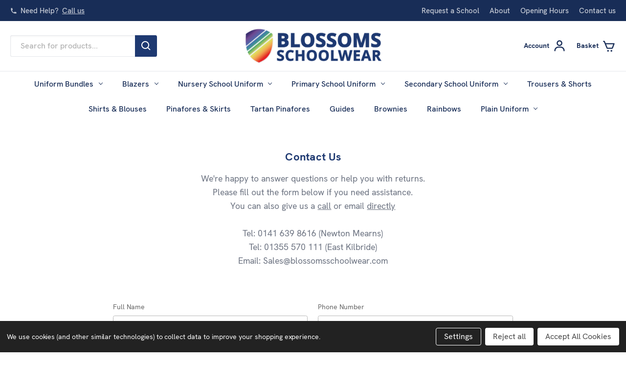

--- FILE ---
content_type: text/html; charset=UTF-8
request_url: https://blossomsschoolwear.com/contact-us/
body_size: 11161
content:

<!DOCTYPE html>
<html class="no-js" lang="en">
    <head>
        <title>Contact Us | Blossoms Schoolwear | Greater Glasgow</title>
        <link rel="dns-prefetch preconnect" href="https://cdn11.bigcommerce.com/s-rs9yrk9dh7" crossorigin><link rel="dns-prefetch preconnect" href="https://fonts.googleapis.com/" crossorigin><link rel="dns-prefetch preconnect" href="https://fonts.gstatic.com/" crossorigin>
        <meta name="keywords" content="Blossoms Schoolwear email, how to contact Blossoms Schoolwear, Blossoms Schoolwear phone number, Blossoms Schoolwear contact number, contact Blossoms Schoolwear"><meta name="description" content="Looking to get in touch? Visit this page and get in contact. Simply fill in our contact form, or even give us a call on 0141 639 8616. "><link rel='canonical' href='https://blossomsschoolwear.com/contact-us/' /><meta name='platform' content='bigcommerce.stencil' />
        
         

        <link href="https://cdn11.bigcommerce.com/s-rs9yrk9dh7/product_images/school-logo.jpg?t&#x3D;1616673367" rel="shortcut icon">
        <meta name="viewport" content="width=device-width, initial-scale=1">

        <script>
            document.documentElement.className = document.documentElement.className.replace('no-js', 'js');
        </script>

        <script>
    function browserSupportsAllFeatures() {
        return window.Promise
            && window.fetch
            && window.URL
            && window.URLSearchParams
            && window.WeakMap
            // object-fit support
            && ('objectFit' in document.documentElement.style);
    }

    function loadScript(src) {
        var js = document.createElement('script');
        js.src = src;
        js.onerror = function () {
            console.error('Failed to load polyfill script ' + src);
        };
        document.head.appendChild(js);
    }

    if (!browserSupportsAllFeatures()) {
        loadScript('https://cdn11.bigcommerce.com/s-rs9yrk9dh7/stencil/af0c9d90-7483-0139-0bf8-32a6417f3c7a/e/456ea490-f841-013d-bbd9-6a66f09042b6/dist/theme-bundle.polyfills.js');
    }
</script>

        <script>
            window.lazySizesConfig = window.lazySizesConfig || {};
            window.lazySizesConfig.loadMode = 1;
        </script>
        <script async src="https://cdn11.bigcommerce.com/s-rs9yrk9dh7/stencil/af0c9d90-7483-0139-0bf8-32a6417f3c7a/e/456ea490-f841-013d-bbd9-6a66f09042b6/dist/theme-bundle.head_async.js"></script>


        <link href="https://fonts.googleapis.com/css?family=Montserrat:700,500,400%7CKarla:400&display=swap" rel="stylesheet">
        <link data-stencil-stylesheet href="https://cdn11.bigcommerce.com/s-rs9yrk9dh7/stencil/af0c9d90-7483-0139-0bf8-32a6417f3c7a/e/456ea490-f841-013d-bbd9-6a66f09042b6/css/theme-eb89a270-5f5e-013e-001d-424f98ebc130.css" rel="stylesheet">

        <link href="https://unpkg.com/tailwindcss@^2.0/dist/tailwind.min.css" rel="stylesheet" />

        <!-- Start Tracking Code for analytics_facebook -->

<script data-bc-cookie-consent="4" type="text/plain">
!function(f,b,e,v,n,t,s){if(f.fbq)return;n=f.fbq=function(){n.callMethod?n.callMethod.apply(n,arguments):n.queue.push(arguments)};if(!f._fbq)f._fbq=n;n.push=n;n.loaded=!0;n.version='2.0';n.queue=[];t=b.createElement(e);t.async=!0;t.src=v;s=b.getElementsByTagName(e)[0];s.parentNode.insertBefore(t,s)}(window,document,'script','https://connect.facebook.net/en_US/fbevents.js');

fbq('set', 'autoConfig', 'false', '371537916705159');
fbq('dataProcessingOptions', []);
fbq('init', '371537916705159', {"external_id":"5a2ab6a1-375d-41a4-abea-086927edf513"});
fbq('set', 'agent', 'bigcommerce', '371537916705159');

function trackEvents() {
    var pathName = window.location.pathname;

    fbq('track', 'PageView', {}, "");

    // Search events start -- only fire if the shopper lands on the /search.php page
    if (pathName.indexOf('/search.php') === 0 && getUrlParameter('search_query')) {
        fbq('track', 'Search', {
            content_type: 'product_group',
            content_ids: [],
            search_string: getUrlParameter('search_query')
        });
    }
    // Search events end

    // Wishlist events start -- only fire if the shopper attempts to add an item to their wishlist
    if (pathName.indexOf('/wishlist.php') === 0 && getUrlParameter('added_product_id')) {
        fbq('track', 'AddToWishlist', {
            content_type: 'product_group',
            content_ids: []
        });
    }
    // Wishlist events end

    // Lead events start -- only fire if the shopper subscribes to newsletter
    if (pathName.indexOf('/subscribe.php') === 0 && getUrlParameter('result') === 'success') {
        fbq('track', 'Lead', {});
    }
    // Lead events end

    // Registration events start -- only fire if the shopper registers an account
    if (pathName.indexOf('/login.php') === 0 && getUrlParameter('action') === 'account_created') {
        fbq('track', 'CompleteRegistration', {}, "");
    }
    // Registration events end

    

    function getUrlParameter(name) {
        var cleanName = name.replace(/[\[]/, '\[').replace(/[\]]/, '\]');
        var regex = new RegExp('[\?&]' + cleanName + '=([^&#]*)');
        var results = regex.exec(window.location.search);
        return results === null ? '' : decodeURIComponent(results[1].replace(/\+/g, ' '));
    }
}

if (window.addEventListener) {
    window.addEventListener("load", trackEvents, false)
}
</script>
<noscript><img height="1" width="1" style="display:none" alt="null" src="https://www.facebook.com/tr?id=371537916705159&ev=PageView&noscript=1&a=plbigcommerce1.2&eid="/></noscript>

<!-- End Tracking Code for analytics_facebook -->

<!-- Start Tracking Code for analytics_siteverification -->



<meta name="google-site-verification" content="jEtXePdh0JY_kulmy53-huRA_NH8ZqJsVuMbfJBu8dA" />

<!-- End Tracking Code for analytics_siteverification -->


<script type="text/javascript" src="https://checkout-sdk.bigcommerce.com/v1/loader.js" defer ></script>
<script src="https://www.google.com/recaptcha/api.js" async defer></script>
<script>window.consentManagerStoreConfig = function () { return {"storeName":"Blossoms Schoolwear","privacyPolicyUrl":"","writeKey":null,"improvedConsentManagerEnabled":true,"AlwaysIncludeScriptsWithConsentTag":true}; };</script>
<script type="text/javascript" src="https://cdn11.bigcommerce.com/shared/js/bodl-consent-32a446f5a681a22e8af09a4ab8f4e4b6deda6487.js" integrity="sha256-uitfaufFdsW9ELiQEkeOgsYedtr3BuhVvA4WaPhIZZY=" crossorigin="anonymous" defer></script>
<script type="text/javascript" src="https://cdn11.bigcommerce.com/shared/js/storefront/consent-manager-config-3013a89bb0485f417056882e3b5cf19e6588b7ba.js" defer></script>
<script type="text/javascript" src="https://cdn11.bigcommerce.com/shared/js/storefront/consent-manager-08633fe15aba542118c03f6d45457262fa9fac88.js" defer></script>
<script type="text/javascript">
var BCData = {};
</script>

<script nonce="">
(function () {
    var xmlHttp = new XMLHttpRequest();

    xmlHttp.open('POST', 'https://bes.gcp.data.bigcommerce.com/nobot');
    xmlHttp.setRequestHeader('Content-Type', 'application/json');
    xmlHttp.send('{"store_id":"1001654254","timezone_offset":"0.0","timestamp":"2026-01-19T01:05:50.92313900Z","visit_id":"6cc76189-bebb-43c4-91fa-8242b8243e96","channel_id":1}');
})();
</script>

    </head>
    <body>
        <svg data-src="https://cdn11.bigcommerce.com/s-rs9yrk9dh7/stencil/af0c9d90-7483-0139-0bf8-32a6417f3c7a/e/456ea490-f841-013d-bbd9-6a66f09042b6/img/icon-sprite.svg" class="icons-svg-sprite"></svg>

        <a href="#main-content" class="skip-to-main-link">Skip to main content</a>
<header class="header shadow md:shadow-none" role="banner">
	<section class="header-info py-3 hidden md:block">
		<div class="container">
			<div class="flex items-center font-medium">
				<div class="mr-auto opacity-75 flex items-center flex-1">
					<svg class="w-4 mr-2" xmlns="http://www.w3.org/2000/svg" viewBox="0 0 20 20" fill="currentColor">
						<path d="M2 3a1 1 0 011-1h2.153a1 1 0 01.986.836l.74 4.435a1 1 0 01-.54 1.06l-1.548.773a11.037 11.037 0 006.105 6.105l.774-1.548a1 1 0 011.059-.54l4.435.74a1 1 0 01.836.986V17a1 1 0 01-1 1h-2C7.82 18 2 12.18 2 5V3z" />
					</svg>
					Need Help?
					<a href="tel:01416398616" class="underline ml-2 block">Call us</a>
				</div>
				<div>
					<ul class="flex space-x-6 items-center m-0">
					    
					    <li>
							<a class="opacity-75 hover:opacity-100 transition-all duration-200" href="https://blossomsschoolwear.com/school-requests/">Request a School</a>
						</li>
						<li>
							<a class="opacity-75 hover:opacity-100 transition-all duration-200" href="/about-us">About</a>
						</li>
						<li>
							<a class="opacity-75 hover:opacity-100 transition-all duration-200 block flex items-center" href="https://blossomsschoolwear.com/store-locations/" >
							    Opening Hours
							</a>
						</li>
						<li>
							<a class="opacity-75 hover:opacity-100 transition-all duration-200" href="/contact-us">Contact us</a>
						</li>
					</ul>
				</div>
			</div>
		</div>
	</section>

	<a href="#" class="mobileMenu-toggle" data-mobile-menu-toggle="menu">
		<span class="mobileMenu-toggleIcon">Toggle menu</span>
	</a>

	<div class="mobileLogo block md:hidden"><a href="https://blossomsschoolwear.com/" class="header-logo__link">
            <div class="header-logo-image-container">
                <img class="header-logo-image" src="https://cdn11.bigcommerce.com/s-rs9yrk9dh7/images/stencil/650x210/4834285_full-colour_1618214721__08999.original.png" alt="Blossoms Schoolwear" title="Blossoms Schoolwear">
            </div>
</a>
</div>

	<div class="mobile-cart md:hidden">
		<a class="nav-link" href="/cart.php">
			<span>
				<svg height="24" viewBox="0 0 24 24" width="24" xmlns="http://www.w3.org/2000/svg">
					<path d="m7.822 15.77c.312.748 1.036 1.23 1.845 1.23h7.639c.828 0 1.581-.521 1.873-1.297l2.757-7.352c.115-.308.072-.651-.114-.921-.187-.269-.494-.43-.822-.43h-14.667l-1.41-3.385c-.155-.372-.519-.615-.923-.615h-2v2h1.333zm11.735-6.77-2.25 6h-7.64l-2.5-6z" />
					<circle cx="10.5" cy="20.5" r="1.5" />
					<circle cx="16.438" cy="20.5" r="1.5" />
				</svg>
			</span>
			<span class="countPill cart-quantity"></span>
		</a>
	</div>

	<div class="hidden md:block container">
		<div class="flex items-center relative">

			<div class="hidden md:block max-w-xl pr-8 flex-shrink-0 w-1/3 search-desktop"><form class="form form-search mb-0" action="/search.php">
	<fieldset class="form-fieldset mb-0">
		<div class="form-field mb-0">
			<label class="form-label is-srOnly" for="search_query_adv">Search Keyword:</label>
			<div class="form-prefixPostfix bg-white wrap rounded shadow-inner">
				<div class="border border-gray-200 border-r-0 rounded-l flex-1 w-full"><input class="form-input bg-transparent w-full" id="search_query_adv" name="search_query_adv" value="" placeholder="Search for products..." /></div>

				<button type="submit" class="btn btn-primary bg-blue-500 flex items-center rounded-r px-3">
					<svg class="fill-current text-white opacity-100" height="24" viewBox="0 0 24 24" width="24" xmlns="http://www.w3.org/2000/svg">
						<path d="m10 18c1.846 0 3.543-.635 4.897-1.688l4.396 4.396 1.414-1.414-4.396-4.396c1.054-1.355 1.689-3.052 1.689-4.898 0-4.411-3.589-8-8-8s-8 3.589-8 8 3.589 8 8 8zm0-14c3.309 0 6 2.691 6 6s-2.691 6-6 6-6-2.691-6-6 2.691-6 6-6z" />
					</svg>
				</button>
			</div>
		</div>
	</fieldset>
</form>
</div>
			
			<div class="col-logo hidden md:block md:mx-auto flex items-center text-center"><a href="https://blossomsschoolwear.com/" class="header-logo__link">
            <div class="header-logo-image-container">
                <img class="header-logo-image" src="https://cdn11.bigcommerce.com/s-rs9yrk9dh7/images/stencil/650x210/4834285_full-colour_1618214721__08999.original.png" alt="Blossoms Schoolwear" title="Blossoms Schoolwear">
            </div>
</a>
</div>

			<div class="flex-shrink-0 w-1/3 text-center md:text-right hidden md:block">
				<ul class="justify-end nav flex items-center space-x-6">
					<li class="nav-item">
						<a class="nav-link flex items-center" href="/login.php">
							<span class="hidden lg:block mr-2 font-semibold">Account</span>
							<svg height="24" viewBox="0 0 24 24" width="24" xmlns="http://www.w3.org/2000/svg">
								<circle cx="12" cy="7" fill="none" r="3" />
								<path d="m12 2c-2.757 0-5 2.243-5 5s2.243 5 5 5 5-2.243 5-5-2.243-5-5-5zm0 8c-1.654 0-3-1.346-3-3s1.346-3 3-3 3 1.346 3 3-1.346 3-3 3zm9 11v-1c0-3.859-3.141-7-7-7h-4c-3.86 0-7 3.141-7 7v1h2v-1c0-2.757 2.243-5 5-5h4c2.757 0 5 2.243 5 5v1z" />
							</svg>
						</a>
					</li>
					<li class="nav-item nav--cart">
						<a class="nav-link flex items-center relative" href="/cart.php">
							<span class="hidden lg:block mr-2 font-semibold">Basket</span>
							<span class="navUser-item-cartLabel">
								<svg height="24" viewBox="0 0 24 24" width="24" xmlns="http://www.w3.org/2000/svg">
									<path d="m7.822 15.77c.312.748 1.036 1.23 1.845 1.23h7.639c.828 0 1.581-.521 1.873-1.297l2.757-7.352c.115-.308.072-.651-.114-.921-.187-.269-.494-.43-.822-.43h-14.667l-1.41-3.385c-.155-.372-.519-.615-.923-.615h-2v2h1.333zm11.735-6.77-2.25 6h-7.64l-2.5-6z" />
									<circle cx="10.5" cy="20.5" r="1.5" />
									<circle cx="16.438" cy="20.5" r="1.5" />
								</svg>
							</span>
							<span class="countPill cart-quantity"></span>
						</a>
					</li>
				</ul>
			</div>
		</div>
	</div>

	<div class="navPages-container header-menu border-t border-gray-200" id="menu" data-menu><nav class="navPages--old container-fluid md:flex items-center justify-center text-center px-0">
    <div class="navPages-quickSearch px-4">
        <div class="container">
    <form class="form" onsubmit="return false" data-url="/search.php" data-quick-search-form>
        <fieldset class="form-fieldset">
            <div class="form-field">
                <label class="is-srOnly" for="">Search</label>
                <input class="form-input"
                       data-search-quick
                       name=""
                       id=""
                       data-error-message="Search field cannot be empty."
                       placeholder="Search the store"
                       autocomplete="off"
                >
            </div>
        </fieldset>
    </form>
    <section class="quickSearchResults" data-bind="html: results"></section>
    <p role="status"
       aria-live="polite"
       class="aria-description--hidden"
       data-search-aria-message-predefined-text="product results for"
    ></p>
</div>
    </div>
    <ul class="navPages-list w-full md:flex flex-wrap justify-center">
        <li class="navPages-item">
            <a class="navPages-action has-subMenu" href="https://blossomsschoolwear.com/uniform-bundles/"
    data-collapsible="navPages-250">
    Uniform Bundles 
    <i class="icon navPages-action-moreIcon" aria-hidden="true">
        <svg>
            <use xlink:href="#icon-chevron-down" /></svg>
    </i>
</a>
<div class="navPage-subMenu shadow-md" id="navPages-250" aria-hidden="true" tabindex="-1">
    <div class="container">
        <ul class="navPage-subMenu-list w-full md:flex flex-wrap">
            <li class="navPage-subMenu-item">
                <a class="navPage-subMenu-action navPages-action" href="https://blossomsschoolwear.com/uniform-bundles/"
                    aria-label="All Uniform Bundles ">
                    All Uniform Bundles 
                </a>
            </li>
            <li class="navPage-subMenu-item">
                <a class="navPage-subMenu-action navPages-action" href="https://blossomsschoolwear.com/uniform-bundles/primary-school-bundles/"
                    aria-label="Primary School Bundles">
                    Primary School Bundles
                </a>
            </li>
            <li class="navPage-subMenu-item">
                <a class="navPage-subMenu-action navPages-action" href="https://blossomsschoolwear.com/uniform-bundles/high-school-bundles/"
                    aria-label="High School Bundles">
                    High School Bundles
                </a>
            </li>
        </ul>
    </div>
</div>
        </li>
        <li class="navPages-item">
            <a class="navPages-action has-subMenu" href="https://blossomsschoolwear.com/blazers/"
    data-collapsible="navPages-155">
    Blazers
    <i class="icon navPages-action-moreIcon" aria-hidden="true">
        <svg>
            <use xlink:href="#icon-chevron-down" /></svg>
    </i>
</a>
<div class="navPage-subMenu shadow-md" id="navPages-155" aria-hidden="true" tabindex="-1">
    <div class="container">
        <ul class="navPage-subMenu-list w-full md:flex flex-wrap">
            <li class="navPage-subMenu-item">
                <a class="navPage-subMenu-action navPages-action" href="https://blossomsschoolwear.com/blazers/"
                    aria-label="All Blazers">
                    All Blazers
                </a>
            </li>
            <li class="navPage-subMenu-item">
                <a class="navPage-subMenu-action navPages-action" href="https://blossomsschoolwear.com/blazers/personalised-blazers/"
                    aria-label="Personalised Blazers">
                    Personalised Blazers
                </a>
            </li>
            <li class="navPage-subMenu-item">
                <a class="navPage-subMenu-action navPages-action" href="https://blossomsschoolwear.com/blazers/polyester-blazers/"
                    aria-label="Polyester Blazers">
                    Polyester Blazers
                </a>
            </li>
            <li class="navPage-subMenu-item">
                <a class="navPage-subMenu-action navPages-action" href="https://blossomsschoolwear.com/blazers/wool-blazers/"
                    aria-label="Wool Blazers">
                    Wool Blazers
                </a>
            </li>
        </ul>
    </div>
</div>
        </li>
        <li class="navPages-item">
            <a class="navPages-action has-subMenu" href="https://blossomsschoolwear.com/nursery-school-uniform/"
    data-collapsible="navPages-43">
    Nursery School Uniform
    <i class="icon navPages-action-moreIcon" aria-hidden="true">
        <svg>
            <use xlink:href="#icon-chevron-down" /></svg>
    </i>
</a>
<div class="navPage-subMenu shadow-md" id="navPages-43" aria-hidden="true" tabindex="-1">
    <div class="container">
        <ul class="navPage-subMenu-list w-full md:flex flex-wrap">
            <li class="navPage-subMenu-item">
                <a class="navPage-subMenu-action navPages-action" href="https://blossomsschoolwear.com/nursery-school-uniform/"
                    aria-label="All Nursery School Uniform">
                    All Nursery School Uniform
                </a>
            </li>
            <li class="navPage-subMenu-item">
                <a class="navPage-subMenu-action navPages-action" href="https://blossomsschoolwear.com/nursery-school-uniform/maidenhill-nursery/"
                    aria-label="    Maidenhill Nursery">
                        Maidenhill Nursery
                </a>
            </li>
            <li class="navPage-subMenu-item">
                <a class="navPage-subMenu-action navPages-action" href="https://blossomsschoolwear.com/nursery-school-uniform/crookfur-family-centre-staff/"
                    aria-label="Crookfur Family Centre STAFF">
                    Crookfur Family Centre STAFF
                </a>
            </li>
            <li class="navPage-subMenu-item">
                <a class="navPage-subMenu-action navPages-action" href="https://blossomsschoolwear.com/nursery-school-uniform/jackton-elc/"
                    aria-label="Jackton ELC">
                    Jackton ELC
                </a>
            </li>
            <li class="navPage-subMenu-item">
                <a class="navPage-subMenu-action navPages-action" href="https://blossomsschoolwear.com/nursery-school-uniform/braidbar-nursery/"
                    aria-label="Braidbar Nursery">
                    Braidbar Nursery
                </a>
            </li>
            <li class="navPage-subMenu-item">
                <a class="navPage-subMenu-action navPages-action" href="https://blossomsschoolwear.com/nursery-school-uniform/busby-nursery/"
                    aria-label="Busby Nursery">
                    Busby Nursery
                </a>
            </li>
            <li class="navPage-subMenu-item">
                <a class="navPage-subMenu-action navPages-action" href="https://blossomsschoolwear.com/nursery-school-uniform/calderwood-lodge-nursery-class/"
                    aria-label="Calderwood Lodge Nursery Class">
                    Calderwood Lodge Nursery Class
                </a>
            </li>
            <li class="navPage-subMenu-item">
                <a class="navPage-subMenu-action navPages-action" href="https://blossomsschoolwear.com/nursery-school-uniform/carlibar-nursery/"
                    aria-label="Carlibar Nursery ">
                    Carlibar Nursery 
                </a>
            </li>
            <li class="navPage-subMenu-item">
                <a class="navPage-subMenu-action navPages-action" href="https://blossomsschoolwear.com/nursery-school-uniform/carolside-nursery-class/"
                    aria-label="Carolside Nursery Class">
                    Carolside Nursery Class
                </a>
            </li>
            <li class="navPage-subMenu-item">
                <a class="navPage-subMenu-action navPages-action" href="https://blossomsschoolwear.com/nursery-school-uniform/cart-mill-family-centre/"
                    aria-label="Cart Mill Family Centre">
                    Cart Mill Family Centre
                </a>
            </li>
            <li class="navPage-subMenu-item">
                <a class="navPage-subMenu-action navPages-action" href="https://blossomsschoolwear.com/nursery-school-uniform/clarkston-nursery/"
                    aria-label="Clarkston Nursery ">
                    Clarkston Nursery 
                </a>
            </li>
            <li class="navPage-subMenu-item">
                <a class="navPage-subMenu-action navPages-action" href="https://blossomsschoolwear.com/nursery-school-uniform/crookfur-family-centre/"
                    aria-label="Crookfur Family Centre">
                    Crookfur Family Centre
                </a>
            </li>
            <li class="navPage-subMenu-item">
                <a class="navPage-subMenu-action navPages-action" href="https://blossomsschoolwear.com/nursery-school-uniform/cross-arthurlie-nursery/"
                    aria-label="Cross Arthurlie Nursery">
                    Cross Arthurlie Nursery
                </a>
            </li>
            <li class="navPage-subMenu-item">
                <a class="navPage-subMenu-action navPages-action" href="https://blossomsschoolwear.com/nursery-school-uniform/eaglesham-nursery/"
                    aria-label="Eaglesham Nursery">
                    Eaglesham Nursery
                </a>
            </li>
            <li class="navPage-subMenu-item">
                <a class="navPage-subMenu-action navPages-action" href="https://blossomsschoolwear.com/nursery-school-uniform/elmwood-nursery-newton-mearns/"
                    aria-label="Elmwood Nursery (Newton Mearns)">
                    Elmwood Nursery (Newton Mearns)
                </a>
            </li>
            <li class="navPage-subMenu-item">
                <a class="navPage-subMenu-action navPages-action" href="https://blossomsschoolwear.com/nursery-school-uniform/giffnock-nursery/"
                    aria-label="Giffnock Nursery">
                    Giffnock Nursery
                </a>
            </li>
            <li class="navPage-subMenu-item">
                <a class="navPage-subMenu-action navPages-action" href="https://blossomsschoolwear.com/nursery-school-uniform/thornliebank-nursery-class/"
                    aria-label="Thornliebank Nursery Class">
                    Thornliebank Nursery Class
                </a>
            </li>
            <li class="navPage-subMenu-item">
                <a class="navPage-subMenu-action navPages-action" href="https://blossomsschoolwear.com/nursery-school-uniform/hazeldene-family-centre/"
                    aria-label="Hazeldene Family Centre">
                    Hazeldene Family Centre
                </a>
            </li>
            <li class="navPage-subMenu-item">
                <a class="navPage-subMenu-action navPages-action" href="https://blossomsschoolwear.com/nursery-school-uniform/isobel-mair-family-centre/"
                    aria-label="Isobel Mair Family Centre">
                    Isobel Mair Family Centre
                </a>
            </li>
            <li class="navPage-subMenu-item">
                <a class="navPage-subMenu-action navPages-action" href="https://blossomsschoolwear.com/nursery-school-uniform/madras-family-centre/"
                    aria-label="Madras Family Centre">
                    Madras Family Centre
                </a>
            </li>
            <li class="navPage-subMenu-item">
                <a class="navPage-subMenu-action navPages-action" href="https://blossomsschoolwear.com/nursery-school-uniform/mearns-nursery/"
                    aria-label="Mearns Nursery ">
                    Mearns Nursery 
                </a>
            </li>
            <li class="navPage-subMenu-item">
                <a class="navPage-subMenu-action navPages-action" href="https://blossomsschoolwear.com/nursery-school-uniform/netherlee-nursery-class/"
                    aria-label="Netherlee Nursery Class">
                    Netherlee Nursery Class
                </a>
            </li>
            <li class="navPage-subMenu-item">
                <a class="navPage-subMenu-action navPages-action" href="https://blossomsschoolwear.com/nursery-school-uniform/overlee-family-centre/"
                    aria-label="Overlee Family Centre">
                    Overlee Family Centre
                </a>
            </li>
            <li class="navPage-subMenu-item">
                <a class="navPage-subMenu-action navPages-action" href="https://blossomsschoolwear.com/nursery-school-uniform/st-cadocs-nursery-class/"
                    aria-label="St Cadoc&#x27;s Nursery Class">
                    St Cadoc&#x27;s Nursery Class
                </a>
            </li>
            <li class="navPage-subMenu-item">
                <a class="navPage-subMenu-action navPages-action" href="https://blossomsschoolwear.com/nursery-school-uniform/st-hilarys-nursery-east-kilbride/"
                    aria-label="St. Hilary&#x27;s Nursery (East Kilbride)">
                    St. Hilary&#x27;s Nursery (East Kilbride)
                </a>
            </li>
            <li class="navPage-subMenu-item">
                <a class="navPage-subMenu-action navPages-action" href="https://blossomsschoolwear.com/nursery-school-uniform/st-hilarys-nursery-staff/"
                    aria-label="St. Hilary&#x27;s Nursery STAFF">
                    St. Hilary&#x27;s Nursery STAFF
                </a>
            </li>
        </ul>
    </div>
</div>
        </li>
        <li class="navPages-item">
            <a class="navPages-action has-subMenu" href="https://blossomsschoolwear.com/primary-school-uniform/"
    data-collapsible="navPages-24">
    Primary School Uniform
    <i class="icon navPages-action-moreIcon" aria-hidden="true">
        <svg>
            <use xlink:href="#icon-chevron-down" /></svg>
    </i>
</a>
<div class="navPage-subMenu shadow-md" id="navPages-24" aria-hidden="true" tabindex="-1">
    <div class="container">
        <ul class="navPage-subMenu-list w-full md:flex flex-wrap">
            <li class="navPage-subMenu-item">
                <a class="navPage-subMenu-action navPages-action" href="https://blossomsschoolwear.com/primary-school-uniform/"
                    aria-label="All Primary School Uniform">
                    All Primary School Uniform
                </a>
            </li>
            <li class="navPage-subMenu-item">
                <a class="navPage-subMenu-action navPages-action" href="https://blossomsschoolwear.com/primary-school-uniform/east-renfrewshire-schools/"
                    aria-label="East Renfrewshire Schools">
                    East Renfrewshire Schools
                </a>
            </li>
            <li class="navPage-subMenu-item">
                <a class="navPage-subMenu-action navPages-action" href="https://blossomsschoolwear.com/primary-school-uniform/north-ayrshire-primary-schools/"
                    aria-label="North Ayrshire Schools">
                    North Ayrshire Schools
                </a>
            </li>
            <li class="navPage-subMenu-item">
                <a class="navPage-subMenu-action navPages-action" href="https://blossomsschoolwear.com/primary-school-uniform/north-lanarkshire-schools/"
                    aria-label="North Lanarkshire Schools">
                    North Lanarkshire Schools
                </a>
            </li>
            <li class="navPage-subMenu-item">
                <a class="navPage-subMenu-action navPages-action" href="https://blossomsschoolwear.com/primary-school-uniform/renfrewshire-schools/"
                    aria-label="Renfrewshire Schools">
                    Renfrewshire Schools
                </a>
            </li>
            <li class="navPage-subMenu-item">
                <a class="navPage-subMenu-action navPages-action" href="https://blossomsschoolwear.com/primary-school-uniform/west-dunbartonshire-schools/"
                    aria-label="West Dunbartonshire Schools">
                    West Dunbartonshire Schools
                </a>
            </li>
            <li class="navPage-subMenu-item">
                <a class="navPage-subMenu-action navPages-action" href="https://blossomsschoolwear.com/primary-school-uniform/south-lanarkshire-schools/"
                    aria-label="South Lanarkshire Schools">
                    South Lanarkshire Schools
                </a>
            </li>
            <li class="navPage-subMenu-item">
                <a class="navPage-subMenu-action navPages-action" href="https://blossomsschoolwear.com/primary-school-uniform/glasgow-city-council-schools/"
                    aria-label="Glasgow City Council Schools">
                    Glasgow City Council Schools
                </a>
            </li>
        </ul>
    </div>
</div>
        </li>
        <li class="navPages-item">
            <a class="navPages-action has-subMenu" href="https://blossomsschoolwear.com/secondary-school-uniform/"
    data-collapsible="navPages-25">
    Secondary School Uniform
    <i class="icon navPages-action-moreIcon" aria-hidden="true">
        <svg>
            <use xlink:href="#icon-chevron-down" /></svg>
    </i>
</a>
<div class="navPage-subMenu shadow-md" id="navPages-25" aria-hidden="true" tabindex="-1">
    <div class="container">
        <ul class="navPage-subMenu-list w-full md:flex flex-wrap">
            <li class="navPage-subMenu-item">
                <a class="navPage-subMenu-action navPages-action" href="https://blossomsschoolwear.com/secondary-school-uniform/"
                    aria-label="All Secondary School Uniform">
                    All Secondary School Uniform
                </a>
            </li>
            <li class="navPage-subMenu-item">
                <a class="navPage-subMenu-action navPages-action" href="https://blossomsschoolwear.com/secondary-school-uniform/glasgow-high-schools/"
                    aria-label="Glasgow High Schools">
                    Glasgow High Schools
                </a>
            </li>
            <li class="navPage-subMenu-item">
                <a class="navPage-subMenu-action navPages-action" href="https://blossomsschoolwear.com/secondary-school-uniform/north-lanarkshire-high-schools/"
                    aria-label="North Lanarkshire High Schools">
                    North Lanarkshire High Schools
                </a>
            </li>
            <li class="navPage-subMenu-item">
                <a class="navPage-subMenu-action navPages-action" href="https://blossomsschoolwear.com/secondary-school-uniform/east-renfrewshire-high-schools/"
                    aria-label="East Renfrewshire High Schools">
                    East Renfrewshire High Schools
                </a>
            </li>
            <li class="navPage-subMenu-item">
                <a class="navPage-subMenu-action navPages-action" href="https://blossomsschoolwear.com/secondary-school-uniform/renfrewshire-high-schools/"
                    aria-label="Renfrewshire High Schools">
                    Renfrewshire High Schools
                </a>
            </li>
            <li class="navPage-subMenu-item">
                <a class="navPage-subMenu-action navPages-action" href="https://blossomsschoolwear.com/secondary-school-uniform/south-lanarkshire-high-schools/"
                    aria-label="South Lanarkshire High Schools">
                    South Lanarkshire High Schools
                </a>
            </li>
        </ul>
    </div>
</div>
        </li>
        <li class="navPages-item">
            <a class="navPages-action" href="https://blossomsschoolwear.com/trousers-shirts/" aria-label="Trousers &amp; Shorts">
    Trousers &amp; Shorts
</a>
        </li>
        <li class="navPages-item">
            <a class="navPages-action" href="https://blossomsschoolwear.com/shirts-blouses/" aria-label="Shirts &amp; Blouses">
    Shirts &amp; Blouses
</a>
        </li>
        <li class="navPages-item">
            <a class="navPages-action" href="https://blossomsschoolwear.com/pinafores-skirts/" aria-label="Pinafores &amp; Skirts">
    Pinafores &amp; Skirts
</a>
        </li>
        <li class="navPages-item">
            <a class="navPages-action" href="https://blossomsschoolwear.com/tartan-pinafores/" aria-label="Tartan Pinafores">
    Tartan Pinafores
</a>
        </li>
        <li class="navPages-item">
            <a class="navPages-action" href="https://blossomsschoolwear.com/guides/" aria-label="Guides">
    Guides
</a>
        </li>
        <li class="navPages-item">
            <a class="navPages-action" href="https://blossomsschoolwear.com/brownies/" aria-label="Brownies">
    Brownies
</a>
        </li>
        <li class="navPages-item">
            <a class="navPages-action" href="https://blossomsschoolwear.com/rainbows/" aria-label="Rainbows">
    Rainbows
</a>
        </li>
        <li class="navPages-item">
            <a class="navPages-action has-subMenu" href="https://blossomsschoolwear.com/plain-uniform/"
    data-collapsible="navPages-49">
    Plain Uniform
    <i class="icon navPages-action-moreIcon" aria-hidden="true">
        <svg>
            <use xlink:href="#icon-chevron-down" /></svg>
    </i>
</a>
<div class="navPage-subMenu shadow-md" id="navPages-49" aria-hidden="true" tabindex="-1">
    <div class="container">
        <ul class="navPage-subMenu-list w-full md:flex flex-wrap">
            <li class="navPage-subMenu-item">
                <a class="navPage-subMenu-action navPages-action" href="https://blossomsschoolwear.com/plain-uniform/"
                    aria-label="All Plain Uniform">
                    All Plain Uniform
                </a>
            </li>
            <li class="navPage-subMenu-item">
                <a class="navPage-subMenu-action navPages-action" href="https://blossomsschoolwear.com/plain-uniform/hoodies-zippers/"
                    aria-label="Hoodies &amp; Zippers">
                    Hoodies &amp; Zippers
                </a>
            </li>
            <li class="navPage-subMenu-item">
                <a class="navPage-subMenu-action navPages-action" href="https://blossomsschoolwear.com/plain-uniform/jackets-fleeces/"
                    aria-label="Jackets &amp; Fleeces">
                    Jackets &amp; Fleeces
                </a>
            </li>
            <li class="navPage-subMenu-item">
                <a class="navPage-subMenu-action navPages-action" href="https://blossomsschoolwear.com/plain-uniform/knitted-jumpers-cardigans/"
                    aria-label="Knitwear">
                    Knitwear
                </a>
            </li>
            <li class="navPage-subMenu-item">
                <a class="navPage-subMenu-action navPages-action" href="https://blossomsschoolwear.com/plain-uniform/pinafores/"
                    aria-label="Pinafores">
                    Pinafores
                </a>
            </li>
            <li class="navPage-subMenu-item">
                <a class="navPage-subMenu-action navPages-action" href="https://blossomsschoolwear.com/plain-uniform/poloshirts/"
                    aria-label="Poloshirts">
                    Poloshirts
                </a>
            </li>
            <li class="navPage-subMenu-item">
                <a class="navPage-subMenu-action navPages-action" href="https://blossomsschoolwear.com/plain-uniform/sweatshirts-cardigans/"
                    aria-label="Sweatshirts &amp; Cardigans">
                    Sweatshirts &amp; Cardigans
                </a>
            </li>
            <li class="navPage-subMenu-item">
                <a class="navPage-subMenu-action navPages-action" href="https://blossomsschoolwear.com/plain-uniform/summer-dresses/"
                    aria-label="Summer Dresses">
                    Summer Dresses
                </a>
            </li>
        </ul>
    </div>
</div>
        </li>
    </ul>
    <ul class="navPages-list navPages-list--user">
        <li class="navPages-item">
            <a class="navPages-action" href="/login.php" aria-label="Sign in">
                Sign in
            </a>

            <a class="navPages-action" href="/login.php?action&#x3D;create_account" aria-label="Register">
                Register
            </a>
        </li>
    </ul>
</nav>
</div>
</header>
<div data-content-region="header_bottom"></div>
        <main class="body" id='main-content' role='main' data-currency-code="GBP">
     
    <div class="container">
        
<main class="page">
        <h1 class="page-heading">Contact Us</h1>


    <div id="contact-us-page" class="page-content page-content--centered">
            <p><p style="text-align: center;">We're happy to answer questions or help you with returns.<br />Please fill out the form below if you need assistance.</p>
<p style="text-align: center;">You can also give us a <a class="underline" href="tel:01416398616">call</a>&nbsp;or email <a class="underline" href="mailto:sales@blossomsschoolwear.com">directly</a></p>
<p style="margin-top: 2rem; text-align: center;">Tel: 0141 639 8616 (Newton Mearns)</p>
<p style="text-align: center;">Tel: 01355 570 111 (East Kilbride)</p>
<p style="text-align: center;">Email:&nbsp;<a>Sales@blossomsschoolwear.com</a></p>
<p style="text-align: center;">&nbsp;</p></p>
                <form class="mt-12" data-contact-form class="form" action="/pages.php?action&#x3D;sendContactForm" method="post">
        
        
        <input type="hidden" name="page_id" id="page_id" value="4">
        <div class="form-row form-row--half">
                <div class="form-field">
                    <label class="form-label" for="contact_fullname">Full Name</label>
                    <input class="form-input" type="text" id="contact_fullname" name="contact_fullname" value="">
                </div>

                <div class="form-field">
                    <label class="form-label" for="contact_phone">Phone Number</label>
                    <input class="form-input" type="text" id="contact_phone" name="contact_phone" value="">
                </div>

            <div class="form-field">
                <label class="form-label" for="contact_email">Email Address
                    <small>Required</small>
                </label>
                <input class="form-input" type="text" id="contact_email" name="contact_email" value="">
            </div>

                <div class="form-field">
                    <label class="form-label" for="contact_orderno">Order Number</label>
                    <input class="form-input" type="text" id="contact_orderno" name="contact_orderno">
                </div>

                <div class="form-field">
                    <label class="form-label" for="contact_companyname">Company Name</label>
                    <input class="form-input" type="text" id="contact_companyname" name="contact_companyname">
                </div>

        </div>

        <div class="form-field">
            <label class="form-label" for="contact_question">Comments/Questions
                <small>Required</small>
            </label>
            <textarea name="contact_question" id="contact_question" rows="5" cols="50" class="form-input"></textarea>
        </div>

        <div class="g-recaptcha" data-sitekey="6LcjX0sbAAAAACp92-MNpx66FT4pbIWh-FTDmkkz"></div><br/>

        <div class="form-actions">
            <input class="button button--primary" type="submit" value="Submit Form">
        </div>
    </form>

    </div>

</main>


    </div>
    <div id="modal" class="modal" data-reveal data-prevent-quick-search-close>
    <button class="modal-close"
        type="button"
        title="Close"
        
>
    <span class="aria-description--hidden">Close</span>
    <span aria-hidden="true">&#215;</span>
</button>
    <div class="modal-content"></div>
    <div class="loadingOverlay"></div>
</div>
    <div id="alert-modal" class="modal modal--alert modal--small" data-reveal data-prevent-quick-search-close>
    <div class="swal2-icon swal2-error swal2-icon-show"><span class="swal2-x-mark"><span class="swal2-x-mark-line-left"></span><span class="swal2-x-mark-line-right"></span></span></div>

    <div class="modal-content"></div>

    <div class="button-container"><button type="button" class="confirm button" data-reveal-close>OK</button></div>
</div>
</main>
        

<footer class="xt-footer bg-gray-900 text-center" role="contentinfo">
	<section class="home-subscription">
		<div class="max-w-3xl mx-auto px-6 pt-16 sm:pt-20">
			<div class="row justify-content-center">
				<div class="col-md-8"><h3 class="text-white text-3xl md:text-3xl font-medium mb-8 px-8">Join the newsletter for our latest offers</h3>


<form class="form email-sub" action="/subscribe.php" method="post">
    <fieldset class="form-fieldset">
        <input type="hidden" name="action" value="subscribe">
        <input type="hidden" name="nl_first_name" value="bc">
        <input type="hidden" name="check" value="1">
        <div class="form-field">
            <label class="form-label is-srOnly" for="nl_email">Email Address</label>
            <div class="form-prefixPostfix wrap rounded-md lg:rounded-full bg-white">
                <input class="form-input" id="nl_email" name="nl_email" type="email" value=""
                    placeholder="Enter your email..." aria-describedby="alertBox-message-text">
                <input class="button button--primary form-prefixPostfix-button--postfix" type="submit"
                    value="Subscribe">
            </div>
        </div>
    </fieldset>
</form>
</div>
			</div>
			<div class="social-circles mt-5 mt-lg-0 justify-center md:justify-center text-center md:text-center flex space-x-2">
				<a href="https://www.facebook.com/BlossomsSchoolWear/" class="inline-block social-footer-link" target="_blank">
					<svg fill="none" height="48" viewBox="0 0 48 48" width="48" xmlns="http://www.w3.org/2000/svg">
						<circle cx="23.5294" cy="23.5294" fill="#fff" r="23.5294"></circle>
						<path d="m24.5315 31.9973v-7.7139h2.6023l.3869-3.0202h-2.9892v-1.9238c0-.8715.2428-1.4682 1.4936-1.4682h1.585v-2.6927c-.7709-.0828-1.5464-.1223-2.3219-.1195-2.3003 0-3.8795 1.4042-3.8795 3.9821v2.2165h-2.5855v3.0202h2.5911v7.7195z" fill="#28333c"></path>
					</svg>
				</a>
	
				<a href="https://www.instagram.com/blossomsschoolwear/?hl=en" class="inline-block social-footer-link" target="_blank">
					<svg fill="none" height="48" viewBox="0 0 48 48" width="48" xmlns="http://www.w3.org/2000/svg">
						<circle cx="23.5294" cy="23.5294" fill="#fff" r="23.5294"></circle>
						<path d="m12.2354 12.2354h22.5882v22.5882h-22.5882z" fill="#fff"></path>
						<path d="m23.5285 19.1783c-2.4038 0-4.3511 1.9482-4.3511 4.3511 0 2.4037 1.9473 4.352 4.3511 4.352 2.4018 0 4.351-1.9483 4.351-4.352 0-2.4029-1.9492-4.3511-4.351-4.3511zm0 7.1784c-1.5615 0-2.8273-1.2659-2.8273-2.8264 0-1.5614 1.2658-2.8263 2.8273-2.8263 1.5614 0 2.8254 1.2649 2.8254 2.8263 0 1.5605-1.264 2.8264-2.8254 2.8264z" fill="#28333c"></path>
						<path d="m28.0527 20.0329c.5604 0 1.0146-.4543 1.0146-1.0146 0-.5604-.4542-1.0146-1.0146-1.0146-.5603 0-1.0146.4542-1.0146 1.0146 0 .5603.4543 1.0146 1.0146 1.0146z" fill="#fff"></path>
						<path
							d="m31.5604 17.9867c-.4414-1.1379-1.3402-2.0376-2.4781-2.4772-.6579-.2475-1.3534-.3802-2.0574-.3953-.9063-.0395-1.1934-.0508-3.4918-.0508-2.2983 0-2.5929 0-3.4917.0508-.7021.0142-1.3977.1469-2.0556.3953-1.1388.4396-2.0376 1.3393-2.4781 2.4772-.2475.6588-.3802 1.3534-.3943 2.0574-.0405.9054-.0527 1.1925-.0527 3.4918 0 2.2983 0 2.591.0527 3.4918.0141.704.1468 1.3985.3943 2.0583.4414 1.1369 1.3403 2.0367 2.4791 2.4772.655.256 1.3506.4009 2.0565.4235.9063.0395 1.1934.0518 3.4917.0518 2.2984 0 2.593 0 3.4918-.0518.703-.0141 1.3986-.1478 2.0574-.3943 1.1379-.4415 2.0367-1.3403 2.4781-2.4782.2475-.6588.3803-1.3534.3944-2.0574.0404-.9054.0527-1.1924.0527-3.4917s0-2.5911-.0527-3.4918c-.0123-.7134-.144-1.4202-.3963-2.0866zm-1.1463 8.9713c-.0066.5421-.1045 1.0795-.2927 1.5887-.2871.7407-.8716 1.3261-1.6113 1.6104-.5035.1873-1.0344.2851-1.5718.2927-.8941.0414-1.1463.0517-3.439.0517-2.2946 0-2.529 0-3.44-.0517-.5356-.0066-1.0683-.1054-1.5709-.2927-.7426-.2833-1.3308-.8687-1.6178-1.6104-.1845-.5026-.2843-1.0343-.2928-1.5708-.0404-.8941-.0498-1.1464-.0498-3.4391 0-2.2936 0-2.528.0498-3.44.0066-.5421.1045-1.0786.2928-1.5877.287-.7426.8752-1.3271 1.6178-1.6113.5026-.1864 1.0353-.2852 1.5709-.2927.895-.0405 1.1463-.0518 3.44-.0518 2.2936 0 2.5289 0 3.439.0518.5374.0066 1.0683.1054 1.5718.2927.7397.2851 1.3242.8706 1.6113 1.6113.1844.5026.2842 1.0343.2927 1.5708.0405.895.0508 1.1463.0508 3.44 0 2.2927 0 2.5393-.0405 3.439h-.0103z"
							fill="#28333c"
						></path>
					</svg>
				</a>
			</div>
		</div>
	</section>

	<div class="container text-center">
		<div class="grid gap-8 grid-cols-4 md:grid-cols-12 text-white mt-20 pb-20">
			<div class="col-span-4">
				<h4>Shop</h4>
				<ul class="footer-info-list">
					<li>
						<a href="https://blossomsschoolwear.com/uniform-bundles/">Uniform Bundles </a>
					</li>
					<li>
						<a href="https://blossomsschoolwear.com/blazers/">Blazers</a>
					</li>
					<li>
						<a href="https://blossomsschoolwear.com/nursery-school-uniform/">Nursery School Uniform</a>
					</li>
					<li>
						<a href="https://blossomsschoolwear.com/primary-school-uniform/">Primary School Uniform</a>
					</li>
					<li>
						<a href="https://blossomsschoolwear.com/secondary-school-uniform/">Secondary School Uniform</a>
					</li>
					<li>
						<a href="https://blossomsschoolwear.com/trousers-shirts/">Trousers &amp; Shorts</a>
					</li>
					<li>
						<a href="https://blossomsschoolwear.com/shirts-blouses/">Shirts &amp; Blouses</a>
					</li>
					<li>
						<a href="https://blossomsschoolwear.com/pinafores-skirts/">Pinafores &amp; Skirts</a>
					</li>
					<li>
						<a href="https://blossomsschoolwear.com/tartan-pinafores/">Tartan Pinafores</a>
					</li>
					<li>
						<a href="https://blossomsschoolwear.com/guides/">Guides</a>
					</li>
					<li>
						<a href="https://blossomsschoolwear.com/brownies/">Brownies</a>
					</li>
					<li>
						<a href="https://blossomsschoolwear.com/rainbows/">Rainbows</a>
					</li>
					<li>
						<a href="https://blossomsschoolwear.com/plain-uniform/">Plain Uniform</a>
					</li>
				</ul>
			</div>
			<div class="col-span-4">
				<h4>Useful Links</h4>
				<ul>
					<li>
						<a href="/shipping-returns">Shipping & Returns</a>
					</li>
					<li>
						<a href="/store-locations">Store Locations</a>
					</li>
					<li>
						<a href="/login.php">Account Login</a>
					</li>

					<li>
						<a href="/contact-us">Contact Us</a>
					</li>

				</ul>
			</div>
			<div class="col-span-4">
				<h4>Help</h4>
				<ul>
					<!-- <li>
                        <a href="/faq">FAQ</a>
                    </li> -->

					<li>
						<a href="/terms-conditions/">Terms & Conditions</a>
					</li>
					<li>
						<a href="/privacy-policy">Privacy Policy</a>
					</li>
					<li>
						<a href="/cookie-policy">Cookie Policy</a>
					</li>

					<li>
						<a class="text-white" onclick="event.stopPropagation(); window.consentManager.openConsentManager();">Manage Cookies</a>
					</li>
				</ul>
			</div>
		</div>
	</div>
</footer>
<div class="footer-copyright py-6 bg-gray-900">
	<div class="row align-items-center justify-content-center text-center">
		<div class="col-md-8 font-medium">
			<p class="powered-by">
				Baby Blossoms &copy; 2026
				<br />
				Website by
				<a class="font-semibold" href="https://xtensive.co.uk" target="_blank">Xtensive</a>
			</p>
		</div>
	</div>
</div>

        <script>window.__webpack_public_path__ = "https://cdn11.bigcommerce.com/s-rs9yrk9dh7/stencil/af0c9d90-7483-0139-0bf8-32a6417f3c7a/e/456ea490-f841-013d-bbd9-6a66f09042b6/dist/";</script>
        <script src="https://cdn11.bigcommerce.com/s-rs9yrk9dh7/stencil/af0c9d90-7483-0139-0bf8-32a6417f3c7a/e/456ea490-f841-013d-bbd9-6a66f09042b6/dist/theme-bundle.main.js"></script>
        <script>
            window.stencilBootstrap("page_contact_form", "{\"showAdminBar\":true,\"genericError\":\"Oops! Something went wrong.\",\"maintenanceModeSettings\":[],\"adminBarLanguage\":\"{\\\"locale\\\":\\\"en\\\",\\\"locales\\\":{\\\"admin.maintenance_header\\\":\\\"en\\\",\\\"admin.maintenance_tooltip\\\":\\\"en\\\",\\\"admin.maintenance_showstore_link\\\":\\\"en\\\",\\\"admin.prelaunch_header\\\":\\\"en\\\",\\\"admin.page_builder_link\\\":\\\"en\\\"},\\\"translations\\\":{\\\"admin.maintenance_header\\\":\\\"Your store is down for maintenance.\\\",\\\"admin.maintenance_tooltip\\\":\\\"Only administrators can view the store at the moment. Visit your control panel settings page to disable maintenance mode.\\\",\\\"admin.maintenance_showstore_link\\\":\\\"Click here to see what your visitors will see.\\\",\\\"admin.prelaunch_header\\\":\\\"Your storefront is private. Share your site with preview code:\\\",\\\"admin.page_builder_link\\\":\\\"Design this page in Page Builder\\\"}}\",\"urls\":{\"home\":\"https://blossomsschoolwear.com/\",\"account\":{\"index\":\"/account.php\",\"orders\":{\"all\":\"/account.php?action=order_status\",\"completed\":\"/account.php?action=view_orders\",\"save_new_return\":\"/account.php?action=save_new_return\"},\"update_action\":\"/account.php?action=update_account\",\"returns\":\"/account.php?action=view_returns\",\"addresses\":\"/account.php?action=address_book\",\"inbox\":\"/account.php?action=inbox\",\"send_message\":\"/account.php?action=send_message\",\"add_address\":\"/account.php?action=add_shipping_address\",\"wishlists\":{\"all\":\"/wishlist.php\",\"add\":\"/wishlist.php?action=addwishlist\",\"edit\":\"/wishlist.php?action=editwishlist\",\"delete\":\"/wishlist.php?action=deletewishlist\"},\"details\":\"/account.php?action=account_details\",\"recent_items\":\"/account.php?action=recent_items\"},\"brands\":\"https://blossomsschoolwear.com/brands/\",\"gift_certificate\":{\"purchase\":\"/giftcertificates.php\",\"redeem\":\"/giftcertificates.php?action=redeem\",\"balance\":\"/giftcertificates.php?action=balance\"},\"auth\":{\"login\":\"/login.php\",\"check_login\":\"/login.php?action=check_login\",\"create_account\":\"/login.php?action=create_account\",\"save_new_account\":\"/login.php?action=save_new_account\",\"forgot_password\":\"/login.php?action=reset_password\",\"send_password_email\":\"/login.php?action=send_password_email\",\"save_new_password\":\"/login.php?action=save_new_password\",\"logout\":\"/login.php?action=logout\"},\"product\":{\"post_review\":\"/postreview.php\"},\"cart\":\"/cart.php\",\"checkout\":{\"single_address\":\"/checkout\",\"multiple_address\":\"/checkout.php?action=multiple\"},\"rss\":{\"products\":[]},\"contact_us_submit\":\"/pages.php?action=sendContactForm\",\"search\":\"/search.php\",\"compare\":\"/compare\",\"sitemap\":\"/sitemap.php\",\"subscribe\":{\"action\":\"/subscribe.php\"}},\"secureBaseUrl\":\"https://blossomsschoolwear.com\",\"cartId\":null,\"channelId\":1,\"template\":\"pages/contact-us\",\"validationDictionaryJSON\":\"{\\\"locale\\\":\\\"en\\\",\\\"locales\\\":{\\\"validation_messages.valid_email\\\":\\\"en\\\",\\\"validation_messages.password\\\":\\\"en\\\",\\\"validation_messages.password_match\\\":\\\"en\\\",\\\"validation_messages.invalid_password\\\":\\\"en\\\",\\\"validation_messages.field_not_blank\\\":\\\"en\\\",\\\"validation_messages.certificate_amount\\\":\\\"en\\\",\\\"validation_messages.certificate_amount_range\\\":\\\"en\\\",\\\"validation_messages.price_min_evaluation\\\":\\\"en\\\",\\\"validation_messages.price_max_evaluation\\\":\\\"en\\\",\\\"validation_messages.price_min_not_entered\\\":\\\"en\\\",\\\"validation_messages.price_max_not_entered\\\":\\\"en\\\",\\\"validation_messages.price_invalid_value\\\":\\\"en\\\"},\\\"translations\\\":{\\\"validation_messages.valid_email\\\":\\\"You must enter a valid email.\\\",\\\"validation_messages.password\\\":\\\"You must enter a password.\\\",\\\"validation_messages.password_match\\\":\\\"Your passwords do not match.\\\",\\\"validation_messages.invalid_password\\\":\\\"Passwords must be at least 7 characters and contain both alphabetic and numeric characters.\\\",\\\"validation_messages.field_not_blank\\\":\\\" field cannot be blank.\\\",\\\"validation_messages.certificate_amount\\\":\\\"You must enter a gift certificate amount.\\\",\\\"validation_messages.certificate_amount_range\\\":\\\"You must enter a certificate amount between [MIN] and [MAX]\\\",\\\"validation_messages.price_min_evaluation\\\":\\\"Min. price must be less than max. price.\\\",\\\"validation_messages.price_max_evaluation\\\":\\\"Min. price must be less than max. price.\\\",\\\"validation_messages.price_min_not_entered\\\":\\\"Min. price is required.\\\",\\\"validation_messages.price_max_not_entered\\\":\\\"Max. price is required.\\\",\\\"validation_messages.price_invalid_value\\\":\\\"Input must be greater than 0.\\\"}}\",\"validationFallbackDictionaryJSON\":\"{\\\"locale\\\":\\\"en\\\",\\\"locales\\\":{\\\"validation_fallback_messages.valid_email\\\":\\\"en\\\",\\\"validation_fallback_messages.password\\\":\\\"en\\\",\\\"validation_fallback_messages.password_match\\\":\\\"en\\\",\\\"validation_fallback_messages.invalid_password\\\":\\\"en\\\",\\\"validation_fallback_messages.field_not_blank\\\":\\\"en\\\",\\\"validation_fallback_messages.certificate_amount\\\":\\\"en\\\",\\\"validation_fallback_messages.certificate_amount_range\\\":\\\"en\\\",\\\"validation_fallback_messages.price_min_evaluation\\\":\\\"en\\\",\\\"validation_fallback_messages.price_max_evaluation\\\":\\\"en\\\",\\\"validation_fallback_messages.price_min_not_entered\\\":\\\"en\\\",\\\"validation_fallback_messages.price_max_not_entered\\\":\\\"en\\\",\\\"validation_fallback_messages.price_invalid_value\\\":\\\"en\\\"},\\\"translations\\\":{\\\"validation_fallback_messages.valid_email\\\":\\\"You must enter a valid email.\\\",\\\"validation_fallback_messages.password\\\":\\\"You must enter a password.\\\",\\\"validation_fallback_messages.password_match\\\":\\\"Your passwords do not match.\\\",\\\"validation_fallback_messages.invalid_password\\\":\\\"Passwords must be at least 7 characters and contain both alphabetic and numeric characters.\\\",\\\"validation_fallback_messages.field_not_blank\\\":\\\" field cannot be blank.\\\",\\\"validation_fallback_messages.certificate_amount\\\":\\\"You must enter a gift certificate amount.\\\",\\\"validation_fallback_messages.certificate_amount_range\\\":\\\"You must enter a certificate amount between [MIN] and [MAX]\\\",\\\"validation_fallback_messages.price_min_evaluation\\\":\\\"Min. price must be less than max. price.\\\",\\\"validation_fallback_messages.price_max_evaluation\\\":\\\"Min. price must be less than max. price.\\\",\\\"validation_fallback_messages.price_min_not_entered\\\":\\\"Min. price is required.\\\",\\\"validation_fallback_messages.price_max_not_entered\\\":\\\"Max. price is required.\\\",\\\"validation_fallback_messages.price_invalid_value\\\":\\\"Input must be greater than 0.\\\"}}\",\"validationDefaultDictionaryJSON\":\"{\\\"locale\\\":\\\"en\\\",\\\"locales\\\":{},\\\"translations\\\":{}}\",\"contactEmail\":\"Please use a valid email address, such as user@example.com.\",\"contactQuestion\":\"You must enter your question.\"}").load();
        </script>

        <script type="text/javascript" src="https://cdn11.bigcommerce.com/shared/js/csrf-protection-header-5eeddd5de78d98d146ef4fd71b2aedce4161903e.js"></script>

    </body>
</html>


--- FILE ---
content_type: text/html; charset=utf-8
request_url: https://www.google.com/recaptcha/api2/anchor?ar=1&k=6LcjX0sbAAAAACp92-MNpx66FT4pbIWh-FTDmkkz&co=aHR0cHM6Ly9ibG9zc29tc3NjaG9vbHdlYXIuY29tOjQ0Mw..&hl=en&v=PoyoqOPhxBO7pBk68S4YbpHZ&size=normal&anchor-ms=20000&execute-ms=30000&cb=wy6hzjpfqaia
body_size: 49130
content:
<!DOCTYPE HTML><html dir="ltr" lang="en"><head><meta http-equiv="Content-Type" content="text/html; charset=UTF-8">
<meta http-equiv="X-UA-Compatible" content="IE=edge">
<title>reCAPTCHA</title>
<style type="text/css">
/* cyrillic-ext */
@font-face {
  font-family: 'Roboto';
  font-style: normal;
  font-weight: 400;
  font-stretch: 100%;
  src: url(//fonts.gstatic.com/s/roboto/v48/KFO7CnqEu92Fr1ME7kSn66aGLdTylUAMa3GUBHMdazTgWw.woff2) format('woff2');
  unicode-range: U+0460-052F, U+1C80-1C8A, U+20B4, U+2DE0-2DFF, U+A640-A69F, U+FE2E-FE2F;
}
/* cyrillic */
@font-face {
  font-family: 'Roboto';
  font-style: normal;
  font-weight: 400;
  font-stretch: 100%;
  src: url(//fonts.gstatic.com/s/roboto/v48/KFO7CnqEu92Fr1ME7kSn66aGLdTylUAMa3iUBHMdazTgWw.woff2) format('woff2');
  unicode-range: U+0301, U+0400-045F, U+0490-0491, U+04B0-04B1, U+2116;
}
/* greek-ext */
@font-face {
  font-family: 'Roboto';
  font-style: normal;
  font-weight: 400;
  font-stretch: 100%;
  src: url(//fonts.gstatic.com/s/roboto/v48/KFO7CnqEu92Fr1ME7kSn66aGLdTylUAMa3CUBHMdazTgWw.woff2) format('woff2');
  unicode-range: U+1F00-1FFF;
}
/* greek */
@font-face {
  font-family: 'Roboto';
  font-style: normal;
  font-weight: 400;
  font-stretch: 100%;
  src: url(//fonts.gstatic.com/s/roboto/v48/KFO7CnqEu92Fr1ME7kSn66aGLdTylUAMa3-UBHMdazTgWw.woff2) format('woff2');
  unicode-range: U+0370-0377, U+037A-037F, U+0384-038A, U+038C, U+038E-03A1, U+03A3-03FF;
}
/* math */
@font-face {
  font-family: 'Roboto';
  font-style: normal;
  font-weight: 400;
  font-stretch: 100%;
  src: url(//fonts.gstatic.com/s/roboto/v48/KFO7CnqEu92Fr1ME7kSn66aGLdTylUAMawCUBHMdazTgWw.woff2) format('woff2');
  unicode-range: U+0302-0303, U+0305, U+0307-0308, U+0310, U+0312, U+0315, U+031A, U+0326-0327, U+032C, U+032F-0330, U+0332-0333, U+0338, U+033A, U+0346, U+034D, U+0391-03A1, U+03A3-03A9, U+03B1-03C9, U+03D1, U+03D5-03D6, U+03F0-03F1, U+03F4-03F5, U+2016-2017, U+2034-2038, U+203C, U+2040, U+2043, U+2047, U+2050, U+2057, U+205F, U+2070-2071, U+2074-208E, U+2090-209C, U+20D0-20DC, U+20E1, U+20E5-20EF, U+2100-2112, U+2114-2115, U+2117-2121, U+2123-214F, U+2190, U+2192, U+2194-21AE, U+21B0-21E5, U+21F1-21F2, U+21F4-2211, U+2213-2214, U+2216-22FF, U+2308-230B, U+2310, U+2319, U+231C-2321, U+2336-237A, U+237C, U+2395, U+239B-23B7, U+23D0, U+23DC-23E1, U+2474-2475, U+25AF, U+25B3, U+25B7, U+25BD, U+25C1, U+25CA, U+25CC, U+25FB, U+266D-266F, U+27C0-27FF, U+2900-2AFF, U+2B0E-2B11, U+2B30-2B4C, U+2BFE, U+3030, U+FF5B, U+FF5D, U+1D400-1D7FF, U+1EE00-1EEFF;
}
/* symbols */
@font-face {
  font-family: 'Roboto';
  font-style: normal;
  font-weight: 400;
  font-stretch: 100%;
  src: url(//fonts.gstatic.com/s/roboto/v48/KFO7CnqEu92Fr1ME7kSn66aGLdTylUAMaxKUBHMdazTgWw.woff2) format('woff2');
  unicode-range: U+0001-000C, U+000E-001F, U+007F-009F, U+20DD-20E0, U+20E2-20E4, U+2150-218F, U+2190, U+2192, U+2194-2199, U+21AF, U+21E6-21F0, U+21F3, U+2218-2219, U+2299, U+22C4-22C6, U+2300-243F, U+2440-244A, U+2460-24FF, U+25A0-27BF, U+2800-28FF, U+2921-2922, U+2981, U+29BF, U+29EB, U+2B00-2BFF, U+4DC0-4DFF, U+FFF9-FFFB, U+10140-1018E, U+10190-1019C, U+101A0, U+101D0-101FD, U+102E0-102FB, U+10E60-10E7E, U+1D2C0-1D2D3, U+1D2E0-1D37F, U+1F000-1F0FF, U+1F100-1F1AD, U+1F1E6-1F1FF, U+1F30D-1F30F, U+1F315, U+1F31C, U+1F31E, U+1F320-1F32C, U+1F336, U+1F378, U+1F37D, U+1F382, U+1F393-1F39F, U+1F3A7-1F3A8, U+1F3AC-1F3AF, U+1F3C2, U+1F3C4-1F3C6, U+1F3CA-1F3CE, U+1F3D4-1F3E0, U+1F3ED, U+1F3F1-1F3F3, U+1F3F5-1F3F7, U+1F408, U+1F415, U+1F41F, U+1F426, U+1F43F, U+1F441-1F442, U+1F444, U+1F446-1F449, U+1F44C-1F44E, U+1F453, U+1F46A, U+1F47D, U+1F4A3, U+1F4B0, U+1F4B3, U+1F4B9, U+1F4BB, U+1F4BF, U+1F4C8-1F4CB, U+1F4D6, U+1F4DA, U+1F4DF, U+1F4E3-1F4E6, U+1F4EA-1F4ED, U+1F4F7, U+1F4F9-1F4FB, U+1F4FD-1F4FE, U+1F503, U+1F507-1F50B, U+1F50D, U+1F512-1F513, U+1F53E-1F54A, U+1F54F-1F5FA, U+1F610, U+1F650-1F67F, U+1F687, U+1F68D, U+1F691, U+1F694, U+1F698, U+1F6AD, U+1F6B2, U+1F6B9-1F6BA, U+1F6BC, U+1F6C6-1F6CF, U+1F6D3-1F6D7, U+1F6E0-1F6EA, U+1F6F0-1F6F3, U+1F6F7-1F6FC, U+1F700-1F7FF, U+1F800-1F80B, U+1F810-1F847, U+1F850-1F859, U+1F860-1F887, U+1F890-1F8AD, U+1F8B0-1F8BB, U+1F8C0-1F8C1, U+1F900-1F90B, U+1F93B, U+1F946, U+1F984, U+1F996, U+1F9E9, U+1FA00-1FA6F, U+1FA70-1FA7C, U+1FA80-1FA89, U+1FA8F-1FAC6, U+1FACE-1FADC, U+1FADF-1FAE9, U+1FAF0-1FAF8, U+1FB00-1FBFF;
}
/* vietnamese */
@font-face {
  font-family: 'Roboto';
  font-style: normal;
  font-weight: 400;
  font-stretch: 100%;
  src: url(//fonts.gstatic.com/s/roboto/v48/KFO7CnqEu92Fr1ME7kSn66aGLdTylUAMa3OUBHMdazTgWw.woff2) format('woff2');
  unicode-range: U+0102-0103, U+0110-0111, U+0128-0129, U+0168-0169, U+01A0-01A1, U+01AF-01B0, U+0300-0301, U+0303-0304, U+0308-0309, U+0323, U+0329, U+1EA0-1EF9, U+20AB;
}
/* latin-ext */
@font-face {
  font-family: 'Roboto';
  font-style: normal;
  font-weight: 400;
  font-stretch: 100%;
  src: url(//fonts.gstatic.com/s/roboto/v48/KFO7CnqEu92Fr1ME7kSn66aGLdTylUAMa3KUBHMdazTgWw.woff2) format('woff2');
  unicode-range: U+0100-02BA, U+02BD-02C5, U+02C7-02CC, U+02CE-02D7, U+02DD-02FF, U+0304, U+0308, U+0329, U+1D00-1DBF, U+1E00-1E9F, U+1EF2-1EFF, U+2020, U+20A0-20AB, U+20AD-20C0, U+2113, U+2C60-2C7F, U+A720-A7FF;
}
/* latin */
@font-face {
  font-family: 'Roboto';
  font-style: normal;
  font-weight: 400;
  font-stretch: 100%;
  src: url(//fonts.gstatic.com/s/roboto/v48/KFO7CnqEu92Fr1ME7kSn66aGLdTylUAMa3yUBHMdazQ.woff2) format('woff2');
  unicode-range: U+0000-00FF, U+0131, U+0152-0153, U+02BB-02BC, U+02C6, U+02DA, U+02DC, U+0304, U+0308, U+0329, U+2000-206F, U+20AC, U+2122, U+2191, U+2193, U+2212, U+2215, U+FEFF, U+FFFD;
}
/* cyrillic-ext */
@font-face {
  font-family: 'Roboto';
  font-style: normal;
  font-weight: 500;
  font-stretch: 100%;
  src: url(//fonts.gstatic.com/s/roboto/v48/KFO7CnqEu92Fr1ME7kSn66aGLdTylUAMa3GUBHMdazTgWw.woff2) format('woff2');
  unicode-range: U+0460-052F, U+1C80-1C8A, U+20B4, U+2DE0-2DFF, U+A640-A69F, U+FE2E-FE2F;
}
/* cyrillic */
@font-face {
  font-family: 'Roboto';
  font-style: normal;
  font-weight: 500;
  font-stretch: 100%;
  src: url(//fonts.gstatic.com/s/roboto/v48/KFO7CnqEu92Fr1ME7kSn66aGLdTylUAMa3iUBHMdazTgWw.woff2) format('woff2');
  unicode-range: U+0301, U+0400-045F, U+0490-0491, U+04B0-04B1, U+2116;
}
/* greek-ext */
@font-face {
  font-family: 'Roboto';
  font-style: normal;
  font-weight: 500;
  font-stretch: 100%;
  src: url(//fonts.gstatic.com/s/roboto/v48/KFO7CnqEu92Fr1ME7kSn66aGLdTylUAMa3CUBHMdazTgWw.woff2) format('woff2');
  unicode-range: U+1F00-1FFF;
}
/* greek */
@font-face {
  font-family: 'Roboto';
  font-style: normal;
  font-weight: 500;
  font-stretch: 100%;
  src: url(//fonts.gstatic.com/s/roboto/v48/KFO7CnqEu92Fr1ME7kSn66aGLdTylUAMa3-UBHMdazTgWw.woff2) format('woff2');
  unicode-range: U+0370-0377, U+037A-037F, U+0384-038A, U+038C, U+038E-03A1, U+03A3-03FF;
}
/* math */
@font-face {
  font-family: 'Roboto';
  font-style: normal;
  font-weight: 500;
  font-stretch: 100%;
  src: url(//fonts.gstatic.com/s/roboto/v48/KFO7CnqEu92Fr1ME7kSn66aGLdTylUAMawCUBHMdazTgWw.woff2) format('woff2');
  unicode-range: U+0302-0303, U+0305, U+0307-0308, U+0310, U+0312, U+0315, U+031A, U+0326-0327, U+032C, U+032F-0330, U+0332-0333, U+0338, U+033A, U+0346, U+034D, U+0391-03A1, U+03A3-03A9, U+03B1-03C9, U+03D1, U+03D5-03D6, U+03F0-03F1, U+03F4-03F5, U+2016-2017, U+2034-2038, U+203C, U+2040, U+2043, U+2047, U+2050, U+2057, U+205F, U+2070-2071, U+2074-208E, U+2090-209C, U+20D0-20DC, U+20E1, U+20E5-20EF, U+2100-2112, U+2114-2115, U+2117-2121, U+2123-214F, U+2190, U+2192, U+2194-21AE, U+21B0-21E5, U+21F1-21F2, U+21F4-2211, U+2213-2214, U+2216-22FF, U+2308-230B, U+2310, U+2319, U+231C-2321, U+2336-237A, U+237C, U+2395, U+239B-23B7, U+23D0, U+23DC-23E1, U+2474-2475, U+25AF, U+25B3, U+25B7, U+25BD, U+25C1, U+25CA, U+25CC, U+25FB, U+266D-266F, U+27C0-27FF, U+2900-2AFF, U+2B0E-2B11, U+2B30-2B4C, U+2BFE, U+3030, U+FF5B, U+FF5D, U+1D400-1D7FF, U+1EE00-1EEFF;
}
/* symbols */
@font-face {
  font-family: 'Roboto';
  font-style: normal;
  font-weight: 500;
  font-stretch: 100%;
  src: url(//fonts.gstatic.com/s/roboto/v48/KFO7CnqEu92Fr1ME7kSn66aGLdTylUAMaxKUBHMdazTgWw.woff2) format('woff2');
  unicode-range: U+0001-000C, U+000E-001F, U+007F-009F, U+20DD-20E0, U+20E2-20E4, U+2150-218F, U+2190, U+2192, U+2194-2199, U+21AF, U+21E6-21F0, U+21F3, U+2218-2219, U+2299, U+22C4-22C6, U+2300-243F, U+2440-244A, U+2460-24FF, U+25A0-27BF, U+2800-28FF, U+2921-2922, U+2981, U+29BF, U+29EB, U+2B00-2BFF, U+4DC0-4DFF, U+FFF9-FFFB, U+10140-1018E, U+10190-1019C, U+101A0, U+101D0-101FD, U+102E0-102FB, U+10E60-10E7E, U+1D2C0-1D2D3, U+1D2E0-1D37F, U+1F000-1F0FF, U+1F100-1F1AD, U+1F1E6-1F1FF, U+1F30D-1F30F, U+1F315, U+1F31C, U+1F31E, U+1F320-1F32C, U+1F336, U+1F378, U+1F37D, U+1F382, U+1F393-1F39F, U+1F3A7-1F3A8, U+1F3AC-1F3AF, U+1F3C2, U+1F3C4-1F3C6, U+1F3CA-1F3CE, U+1F3D4-1F3E0, U+1F3ED, U+1F3F1-1F3F3, U+1F3F5-1F3F7, U+1F408, U+1F415, U+1F41F, U+1F426, U+1F43F, U+1F441-1F442, U+1F444, U+1F446-1F449, U+1F44C-1F44E, U+1F453, U+1F46A, U+1F47D, U+1F4A3, U+1F4B0, U+1F4B3, U+1F4B9, U+1F4BB, U+1F4BF, U+1F4C8-1F4CB, U+1F4D6, U+1F4DA, U+1F4DF, U+1F4E3-1F4E6, U+1F4EA-1F4ED, U+1F4F7, U+1F4F9-1F4FB, U+1F4FD-1F4FE, U+1F503, U+1F507-1F50B, U+1F50D, U+1F512-1F513, U+1F53E-1F54A, U+1F54F-1F5FA, U+1F610, U+1F650-1F67F, U+1F687, U+1F68D, U+1F691, U+1F694, U+1F698, U+1F6AD, U+1F6B2, U+1F6B9-1F6BA, U+1F6BC, U+1F6C6-1F6CF, U+1F6D3-1F6D7, U+1F6E0-1F6EA, U+1F6F0-1F6F3, U+1F6F7-1F6FC, U+1F700-1F7FF, U+1F800-1F80B, U+1F810-1F847, U+1F850-1F859, U+1F860-1F887, U+1F890-1F8AD, U+1F8B0-1F8BB, U+1F8C0-1F8C1, U+1F900-1F90B, U+1F93B, U+1F946, U+1F984, U+1F996, U+1F9E9, U+1FA00-1FA6F, U+1FA70-1FA7C, U+1FA80-1FA89, U+1FA8F-1FAC6, U+1FACE-1FADC, U+1FADF-1FAE9, U+1FAF0-1FAF8, U+1FB00-1FBFF;
}
/* vietnamese */
@font-face {
  font-family: 'Roboto';
  font-style: normal;
  font-weight: 500;
  font-stretch: 100%;
  src: url(//fonts.gstatic.com/s/roboto/v48/KFO7CnqEu92Fr1ME7kSn66aGLdTylUAMa3OUBHMdazTgWw.woff2) format('woff2');
  unicode-range: U+0102-0103, U+0110-0111, U+0128-0129, U+0168-0169, U+01A0-01A1, U+01AF-01B0, U+0300-0301, U+0303-0304, U+0308-0309, U+0323, U+0329, U+1EA0-1EF9, U+20AB;
}
/* latin-ext */
@font-face {
  font-family: 'Roboto';
  font-style: normal;
  font-weight: 500;
  font-stretch: 100%;
  src: url(//fonts.gstatic.com/s/roboto/v48/KFO7CnqEu92Fr1ME7kSn66aGLdTylUAMa3KUBHMdazTgWw.woff2) format('woff2');
  unicode-range: U+0100-02BA, U+02BD-02C5, U+02C7-02CC, U+02CE-02D7, U+02DD-02FF, U+0304, U+0308, U+0329, U+1D00-1DBF, U+1E00-1E9F, U+1EF2-1EFF, U+2020, U+20A0-20AB, U+20AD-20C0, U+2113, U+2C60-2C7F, U+A720-A7FF;
}
/* latin */
@font-face {
  font-family: 'Roboto';
  font-style: normal;
  font-weight: 500;
  font-stretch: 100%;
  src: url(//fonts.gstatic.com/s/roboto/v48/KFO7CnqEu92Fr1ME7kSn66aGLdTylUAMa3yUBHMdazQ.woff2) format('woff2');
  unicode-range: U+0000-00FF, U+0131, U+0152-0153, U+02BB-02BC, U+02C6, U+02DA, U+02DC, U+0304, U+0308, U+0329, U+2000-206F, U+20AC, U+2122, U+2191, U+2193, U+2212, U+2215, U+FEFF, U+FFFD;
}
/* cyrillic-ext */
@font-face {
  font-family: 'Roboto';
  font-style: normal;
  font-weight: 900;
  font-stretch: 100%;
  src: url(//fonts.gstatic.com/s/roboto/v48/KFO7CnqEu92Fr1ME7kSn66aGLdTylUAMa3GUBHMdazTgWw.woff2) format('woff2');
  unicode-range: U+0460-052F, U+1C80-1C8A, U+20B4, U+2DE0-2DFF, U+A640-A69F, U+FE2E-FE2F;
}
/* cyrillic */
@font-face {
  font-family: 'Roboto';
  font-style: normal;
  font-weight: 900;
  font-stretch: 100%;
  src: url(//fonts.gstatic.com/s/roboto/v48/KFO7CnqEu92Fr1ME7kSn66aGLdTylUAMa3iUBHMdazTgWw.woff2) format('woff2');
  unicode-range: U+0301, U+0400-045F, U+0490-0491, U+04B0-04B1, U+2116;
}
/* greek-ext */
@font-face {
  font-family: 'Roboto';
  font-style: normal;
  font-weight: 900;
  font-stretch: 100%;
  src: url(//fonts.gstatic.com/s/roboto/v48/KFO7CnqEu92Fr1ME7kSn66aGLdTylUAMa3CUBHMdazTgWw.woff2) format('woff2');
  unicode-range: U+1F00-1FFF;
}
/* greek */
@font-face {
  font-family: 'Roboto';
  font-style: normal;
  font-weight: 900;
  font-stretch: 100%;
  src: url(//fonts.gstatic.com/s/roboto/v48/KFO7CnqEu92Fr1ME7kSn66aGLdTylUAMa3-UBHMdazTgWw.woff2) format('woff2');
  unicode-range: U+0370-0377, U+037A-037F, U+0384-038A, U+038C, U+038E-03A1, U+03A3-03FF;
}
/* math */
@font-face {
  font-family: 'Roboto';
  font-style: normal;
  font-weight: 900;
  font-stretch: 100%;
  src: url(//fonts.gstatic.com/s/roboto/v48/KFO7CnqEu92Fr1ME7kSn66aGLdTylUAMawCUBHMdazTgWw.woff2) format('woff2');
  unicode-range: U+0302-0303, U+0305, U+0307-0308, U+0310, U+0312, U+0315, U+031A, U+0326-0327, U+032C, U+032F-0330, U+0332-0333, U+0338, U+033A, U+0346, U+034D, U+0391-03A1, U+03A3-03A9, U+03B1-03C9, U+03D1, U+03D5-03D6, U+03F0-03F1, U+03F4-03F5, U+2016-2017, U+2034-2038, U+203C, U+2040, U+2043, U+2047, U+2050, U+2057, U+205F, U+2070-2071, U+2074-208E, U+2090-209C, U+20D0-20DC, U+20E1, U+20E5-20EF, U+2100-2112, U+2114-2115, U+2117-2121, U+2123-214F, U+2190, U+2192, U+2194-21AE, U+21B0-21E5, U+21F1-21F2, U+21F4-2211, U+2213-2214, U+2216-22FF, U+2308-230B, U+2310, U+2319, U+231C-2321, U+2336-237A, U+237C, U+2395, U+239B-23B7, U+23D0, U+23DC-23E1, U+2474-2475, U+25AF, U+25B3, U+25B7, U+25BD, U+25C1, U+25CA, U+25CC, U+25FB, U+266D-266F, U+27C0-27FF, U+2900-2AFF, U+2B0E-2B11, U+2B30-2B4C, U+2BFE, U+3030, U+FF5B, U+FF5D, U+1D400-1D7FF, U+1EE00-1EEFF;
}
/* symbols */
@font-face {
  font-family: 'Roboto';
  font-style: normal;
  font-weight: 900;
  font-stretch: 100%;
  src: url(//fonts.gstatic.com/s/roboto/v48/KFO7CnqEu92Fr1ME7kSn66aGLdTylUAMaxKUBHMdazTgWw.woff2) format('woff2');
  unicode-range: U+0001-000C, U+000E-001F, U+007F-009F, U+20DD-20E0, U+20E2-20E4, U+2150-218F, U+2190, U+2192, U+2194-2199, U+21AF, U+21E6-21F0, U+21F3, U+2218-2219, U+2299, U+22C4-22C6, U+2300-243F, U+2440-244A, U+2460-24FF, U+25A0-27BF, U+2800-28FF, U+2921-2922, U+2981, U+29BF, U+29EB, U+2B00-2BFF, U+4DC0-4DFF, U+FFF9-FFFB, U+10140-1018E, U+10190-1019C, U+101A0, U+101D0-101FD, U+102E0-102FB, U+10E60-10E7E, U+1D2C0-1D2D3, U+1D2E0-1D37F, U+1F000-1F0FF, U+1F100-1F1AD, U+1F1E6-1F1FF, U+1F30D-1F30F, U+1F315, U+1F31C, U+1F31E, U+1F320-1F32C, U+1F336, U+1F378, U+1F37D, U+1F382, U+1F393-1F39F, U+1F3A7-1F3A8, U+1F3AC-1F3AF, U+1F3C2, U+1F3C4-1F3C6, U+1F3CA-1F3CE, U+1F3D4-1F3E0, U+1F3ED, U+1F3F1-1F3F3, U+1F3F5-1F3F7, U+1F408, U+1F415, U+1F41F, U+1F426, U+1F43F, U+1F441-1F442, U+1F444, U+1F446-1F449, U+1F44C-1F44E, U+1F453, U+1F46A, U+1F47D, U+1F4A3, U+1F4B0, U+1F4B3, U+1F4B9, U+1F4BB, U+1F4BF, U+1F4C8-1F4CB, U+1F4D6, U+1F4DA, U+1F4DF, U+1F4E3-1F4E6, U+1F4EA-1F4ED, U+1F4F7, U+1F4F9-1F4FB, U+1F4FD-1F4FE, U+1F503, U+1F507-1F50B, U+1F50D, U+1F512-1F513, U+1F53E-1F54A, U+1F54F-1F5FA, U+1F610, U+1F650-1F67F, U+1F687, U+1F68D, U+1F691, U+1F694, U+1F698, U+1F6AD, U+1F6B2, U+1F6B9-1F6BA, U+1F6BC, U+1F6C6-1F6CF, U+1F6D3-1F6D7, U+1F6E0-1F6EA, U+1F6F0-1F6F3, U+1F6F7-1F6FC, U+1F700-1F7FF, U+1F800-1F80B, U+1F810-1F847, U+1F850-1F859, U+1F860-1F887, U+1F890-1F8AD, U+1F8B0-1F8BB, U+1F8C0-1F8C1, U+1F900-1F90B, U+1F93B, U+1F946, U+1F984, U+1F996, U+1F9E9, U+1FA00-1FA6F, U+1FA70-1FA7C, U+1FA80-1FA89, U+1FA8F-1FAC6, U+1FACE-1FADC, U+1FADF-1FAE9, U+1FAF0-1FAF8, U+1FB00-1FBFF;
}
/* vietnamese */
@font-face {
  font-family: 'Roboto';
  font-style: normal;
  font-weight: 900;
  font-stretch: 100%;
  src: url(//fonts.gstatic.com/s/roboto/v48/KFO7CnqEu92Fr1ME7kSn66aGLdTylUAMa3OUBHMdazTgWw.woff2) format('woff2');
  unicode-range: U+0102-0103, U+0110-0111, U+0128-0129, U+0168-0169, U+01A0-01A1, U+01AF-01B0, U+0300-0301, U+0303-0304, U+0308-0309, U+0323, U+0329, U+1EA0-1EF9, U+20AB;
}
/* latin-ext */
@font-face {
  font-family: 'Roboto';
  font-style: normal;
  font-weight: 900;
  font-stretch: 100%;
  src: url(//fonts.gstatic.com/s/roboto/v48/KFO7CnqEu92Fr1ME7kSn66aGLdTylUAMa3KUBHMdazTgWw.woff2) format('woff2');
  unicode-range: U+0100-02BA, U+02BD-02C5, U+02C7-02CC, U+02CE-02D7, U+02DD-02FF, U+0304, U+0308, U+0329, U+1D00-1DBF, U+1E00-1E9F, U+1EF2-1EFF, U+2020, U+20A0-20AB, U+20AD-20C0, U+2113, U+2C60-2C7F, U+A720-A7FF;
}
/* latin */
@font-face {
  font-family: 'Roboto';
  font-style: normal;
  font-weight: 900;
  font-stretch: 100%;
  src: url(//fonts.gstatic.com/s/roboto/v48/KFO7CnqEu92Fr1ME7kSn66aGLdTylUAMa3yUBHMdazQ.woff2) format('woff2');
  unicode-range: U+0000-00FF, U+0131, U+0152-0153, U+02BB-02BC, U+02C6, U+02DA, U+02DC, U+0304, U+0308, U+0329, U+2000-206F, U+20AC, U+2122, U+2191, U+2193, U+2212, U+2215, U+FEFF, U+FFFD;
}

</style>
<link rel="stylesheet" type="text/css" href="https://www.gstatic.com/recaptcha/releases/PoyoqOPhxBO7pBk68S4YbpHZ/styles__ltr.css">
<script nonce="-nIJk1TR_3-Z33Jf36okHA" type="text/javascript">window['__recaptcha_api'] = 'https://www.google.com/recaptcha/api2/';</script>
<script type="text/javascript" src="https://www.gstatic.com/recaptcha/releases/PoyoqOPhxBO7pBk68S4YbpHZ/recaptcha__en.js" nonce="-nIJk1TR_3-Z33Jf36okHA">
      
    </script></head>
<body><div id="rc-anchor-alert" class="rc-anchor-alert"></div>
<input type="hidden" id="recaptcha-token" value="[base64]">
<script type="text/javascript" nonce="-nIJk1TR_3-Z33Jf36okHA">
      recaptcha.anchor.Main.init("[\x22ainput\x22,[\x22bgdata\x22,\x22\x22,\[base64]/[base64]/UltIKytdPWE6KGE8MjA0OD9SW0grK109YT4+NnwxOTI6KChhJjY0NTEyKT09NTUyOTYmJnErMTxoLmxlbmd0aCYmKGguY2hhckNvZGVBdChxKzEpJjY0NTEyKT09NTYzMjA/[base64]/MjU1OlI/[base64]/[base64]/[base64]/[base64]/[base64]/[base64]/[base64]/[base64]/[base64]/[base64]\x22,\[base64]\\u003d\x22,\[base64]/[base64]/CscOzw7QvUMKYwqHDn8K2JMObwoTDmcOmwrbCnTrChEZUSHXDlsK6BUpYwqDDrcKfwptZw6jDn8O0wrTCh3JeTGsYwqUkwpbCpQ04w4Yyw4kWw7jDhMO0QsKISsOnwozCusK/[base64]/NsKPw4bCisKOwr/Cgw4VM8KEcHxTw5pAwr5Vwpwgw7pNw5/DgE4qG8OmwqJNw7JCJVk3wo/DqDDDicK/[base64]/Cs8KRLsKdwophwpvCtMK0asOaSCwVwqw8YMKqwoTCmR7CncOIccOGcnrDp3dTKsOUwpM5w4fDh8OKCH5cJXR/wqR2wrwsD8K9w7EdwpXDhGRjwpnCnm90wpHCjj9KV8Otw4fDlcKzw6/[base64]/CrMO4acKMYwLCgmLDlMKtTz5vDBLDjsOZS0rCkcOSwqHDqjXCiy3DuMKrw6dFAgcgMMOdf35Qw7M3w79lC8KdwqRzEEHDq8Oow6fDgcONUsOzwr9jZknCt1/ClcKIW8Oxw77ChMK8wovCicOWwrrCh1pdwqJTU0nCoTdoK0fDoDLCrcKow6jDrXcXwpdIw50kwrIMT8OPa8O0BQTDpsKFwrVFJBxaQsOlBDA9Z8K+wp1nS8OyOsKfWcKea0fDqnFtPcK/w7dfwp/DtsKswrbCi8Knb3wyw7NEYsOcwpnCqsOMN8KEGMKbwqJUw4ZWwqbDtVrCpsKFHGEAVETDp2DDj2UhaGVmW3jDqQ/Dr03DiMKFWRMOKsKMwqjDg3PChgPDv8KYwojDoMO0w5ZWwopTN3rDpgHCqj/DpjjChwbCgcO9YsK/VsKNw6XDqngFQ37Co8O0wq1ww6cHYB3CqAAROBNAw7t/RBtBw4x9w7nDhsOIw5QBfsKtw7hIL30JcHnDs8KGFsOMWsOtAyJowrJQKsKSQUIdwqgQw6gMw6vDvMKFwqwtbSHDksKPw43DpAxfFg9tYcKRYmzDkMKawp1/JcKPXW9IFcOncMKbwoIjIGwrWsO4a2jDvi7CgsKHw6XCucKgZ8O9wrQlw5XDnMK9MA/Cv8KMdMOPYxR5f8OEIm7ChQkYw5rDgyDDuG3CnhvDtgDDtnAowqvDigTDtMOSHwU9A8K5wrppw5oNw4/DqhkTw4hNBMKJYBvCm8K6HsO1a0PCpx3DtCM6NQ8UOsO6PMOsw4Y+w6t5IcOJwrPDp0sxFHjDs8Kewo9zH8OgMlbDj8O/woHCu8KCwpVHwqVAaVJvM3TCsC/CrWbDo1fChsKDc8OVb8OUMHPDn8O9WQ7DlFZGdmXDk8K/HMOcwoEFGEMBY8OrVcKbwoEYdMOCw5rDtEYJHCnCjzN+woApwoLCnHvDuStnw4phwqjChnbCi8KNccKGwr7CtCJmwqHDkHtEV8KPWWwfw7l5w7QGw7pfwplUR8OEDsOqecKWSMO9NsOzw4vDuGHCr37CsMKrwr/DoMKEd2zDogAiwrzCpsOswpvCosKpN2pJwq5WwpDDoRweLcOqw67CszwjwrlTw68Za8OEwonDvU4uYnNPC8K+K8OIwroYL8OpUyzDj8KJCMOoEMOKwq8fQsO6e8K2w4RHFT3Coj/[base64]/DtcKmIMKFccOCHcKgUsOTTUDDowIQw7liXDHCu8ONK38KY8OocyjCqsOec8O9w6jDkMO6XFDDuMO6MQbCsMKEw6/CgcOIwp46cMOAwqs3ORzChCrCrBjCncOKQ8KBLsOHelF4wqTDkihowo3CqDdAVsObw5UDCmN0woXDk8O7I8KVKA4RVHXDjcKGw4Vgw47Dp27CpnDCoy3Dh0xxw7/DrsOUw5ECCcOpwqXCqcKew74ud8Orwo/Cu8Kmc8KRfMK8w5MaRw9ew43Cln/DmsO3eMOAw4AVwo5WHsO8UMOwwoMVw7kCQyHDpzVww6bCjCMFw6YaFjHCh8KPw6XCuUbCjDZpPcO7fQ7CjMO4wrfClsO/[base64]/[base64]/DmE1HM8OcV2gAFcKjEi0Vw7rCr8K+FSfDq8OTwonDhiQQwonDhMOPw4QKw67Dl8OEIsKVOiN0w5bCmwnDngwkwqrDjAhmwpjCoMKDKHlFBcOmK0hRUU3CucKRb8K9w6jCnMOkdFNhwqBjG8KXZ8OVDcOtDMOuC8KWwpvDtsObUHrCjA4Cw6/CucK8aMKxw4Fzw5nDpcO6Kh9zTcORw6vCpsOcUAFpe8OfwrRTwqPDmF/CgsOAwo1TTsKIecOONcKTw6/CmcKgcjRjw6g8w4Y5wrfCtk7CpMKbGMOOw6XDtQBYwpxBwqgwwqNmwr7CuVfDvX/Domxdw6TCi8OzwqvDr3TCu8O9w7vDh1HCviDCvSvDrsOnWm7DqljDucK+wrfCtMOnKMOwXcKYSsO7MsOqwo7CqcOcwoXDkG4uNH4tSHdQVsOaHsO/w5rDlMOuwpptwobDn0E9M8K+Swx5eMOdehMVw6Bsw7J8KsKOfcKoAsK3VsKfEcKZw5ELJkjDssOxwq0XW8K2wqpNwoPCu0fClsOtw5HCjcKTw5jDqsO/w5gpw4lmJMOgw4R9fh3CusOYLsK3w744wrDCuQbCq8Kjw6/[base64]/[base64]/wqc9wrN9w4tdQVTCr8KSw5UvQCpqD3wyYAFTScOKeQQxw5xWw5bCqMOzwoVqRFBBwrI/[base64]/Di8KcwpHCm8KsO3Ndw77DrsOiDEPDusK6wqPCp8OewrDCrsOKw5pPw5zCpcKoOsOiacOGRz7Dk0PDlcK9ajTDgMOOw5fDrMOuDRMcKl8Lw4RUw75tw6xMw5R3KFTChkDDjSXCuEEXVsOzNAs6wpMBw4bDlWLCrcOtw7NDasKkEn/CgjbDhcKACnTDnkPCj0JvQcO4aCI/aHbCi8OQw6sOw7ApccO2woDCkDzDgsKHw40JwqfDr0jDkgdgXEnCkQwxVsO7JsKzf8OIdMK2OMOdVlfDucKmPMO+w4DDksK5FsKAw7h1WU7CvGrDliXCksObwqprB2fCpxzCunZwwpRbw5V7w4sGamdywocpE8O3w7xew65cT13DlcOgw4/[base64]/EMKxKjsrOMOOwqMvwoTCr8K7asOnwoDDsErDhsKDTsK/dcKGwqxBw6XDsmtKw4zDlMKRw47DnGLDtcOURsK6XWcVY24mZUM+w5Bqf8OQE8Kzw7/Du8Okw7XDonDDt8KaMzfCkHbDoMKfwoZQMWRHwp1iwoNgw4PCksKKw7PDg8KxIMOQHXVHwq8gwppFwrtJw7LDgcOTfBLCqcKFPmfClGjDogXDnMOHwq/Cv8OCD8KjScOFw7UwP8OVKcKow7ItWFrCvXjDg8Ofw7DDmxw+MsK2woIyFWI0UTBywqzDsQ3DuT8UAQfDsnbCusOzw6nDi8OlwofCgV9qwovClFDDrsOkw73DgXNYw7lkDcOOwozCq2Yuw5vDhMOdw5xvwrvDpm3DkH3DvXDCl8O/[base64]/Do8K8wr5nw4nDocOswovCrMKAwqh4LATDvMO8KMODw6HDjERjwoDDt3ZHwq0jw4EAd8K/wrEtwq9pw5vCt01LwrLCoMKCSCPCnD80HQc7w4tXCsKCXC8Zw5lbwrjDqcO7d8K5QcO+fCfDncK0byvCp8OqE384GsKlw5bDjAzDtkA5F8KMSEfCscK8Xh4MT8Oaw4fDssODMk96wpzDvhjDmsKQw4XCgsO/w44RwoDCvVwOwqRIw5duwplgRHfDtsOGwq8owrRoRXcPw7MDCsOJw6/[base64]/OsKbw6VMBR7DkMOhFQNZXh9HbzJfTMOgFW3CmxPCqlsJwrrDumxuw6twwr7DmiHDvXR2NV7Cv8OrZDvClmwfw6DChmHDnMODDcKfFTokw6nDsnzDoURawp3Du8KJCMOmIsO2wqXDusOZU0llFkzCusOpGGnDmMKeEMKkXsKVSwDCn194wr/DgArCtWHDlyQywqbClMKawr7CgmJGXcOAw5xlNx4jw5lOw64MIcOvwrkHw5ALIl9RwotbRsOCw4LDkMO/[base64]/Z8KgUhvCqCBmcMONFn3Cpy8YesOtTMOWw41UMsOgD8O0dsOEwp41Fh5NbCPCnBfCiDHCnyA2J3vCusKqwpXDl8KFNQnCtwXCncOyw5nDhhPDn8O5w798fQHCvnFIK0fCj8KoRH5Uw5bCusKhXm0+VcOrbErDmcKUbGLDqMOjw5h/NyN7G8OWMcK9JBV1E0XDh3LCtiYTw5nDqMKowqMCcyLCh3B+FsKWw5jCnxXCoDzCpsKhacO8wqweQ8KiKVkIw4dtXsOtETFcwr/Dvmw9XmdHw7DDo0QzwoIhw6sBe0Y8X8Kvw6N6w4RtScOyw7keNMKjP8K9ODTDmMOdZD1hw6nCnsO6QiooCB/DgcOGw598OhI+w6UQwqnDmcKcdMOlw6Myw6/[base64]/LMKTZHoww6HCj1DDhsOewoZoCcO1wo/[base64]/f2nDjcOpw7NcWMOUKQx5w4LCiVRKRWt8JsOTwrHDrltYw5UhZsOuDcO6wonDoG7CjC3Cg8OMVMOsVhLCt8KrwqjCq0gPw5Buw5MENMKKw4UncjXCuFIudiZLUsKjwpvCpWNIc14PwobCgMKicMOswq/DjX7Ds0bChsOGwqYDXigGw4x7McKebMKBw5bDlmhpecK+wpoUZ8OIwo3DiCnDh0vCgGIoe8O8w50Xw48Ewp5vUwTClsOIVSQcO8KSD1A4wplQJC/CsMOxwqlEVMKQwoY5wp/CncOrw500w7zDtQPCisOtwpgyw4LDjsKawqR7wqIsfMKtYsKAPh8IwqTDv8O9wqfDq37Dt0M0wqjDjjoKDsOqXWUlw4hcwq99HU/Dr21hwrZswqfDl8OOwoDDhlI1O8O2w5DDv8KyH8K8bsOvw4QSw6XCu8KRScKWRsO/[base64]/CmSs1wqITw7PCk8KVSmcWRzEZwrbDqS7CkVjCmlTDqsOhG8KLw4zDryfDkcKeQBXDshRWw6oqWMOmwp3DucOfF8OUwqPDu8KxWiXDnW/CrhvDp0bDjFgGw6Yuf8OnfsO9w4IPRcKXwo7DusKQwqkFUkrCo8OBRVVbOMOHOMOOcTjDg0fCisOOwrQpLEfCtidLwqQ4G8OKWFtxwpHCj8OXI8KDw6PCnwZYEMKLU3caUMKUYiLDjMK/Tm7Ds8K1wo0ecMKLwrLDqsKqLHgHewDDilFxR8Khaz7CrMOcw6DCkMOeHMO3w55xT8OIY8KxbDAPPCbCr1Vnw7hxwq/Dt8KfUsKCdcOrAllOckXDphoQw7XCoUfDhnpzF1xow5hZV8Ogw4RNbFvCuMOCO8OjVsOHAcOQd2V9PwXDu07CusO2ZsO+IMOtw6/CkU3Co8KZeTs2L0bCm8K6WCsQHkQhPcK0w6XDswvDthHCnQx2wqcTwqDDjC3ClC8HXcKpw7LDulXCp8OHES/[base64]/Cn3cAwqdfwpTDisO+w5XCgXPDrMKwPsKgwo7Dj8KafG/DnMKlwpvCs0DDqlMlw7zDsBoPw6VAQSHCrcKYw4bDmhLClTbDgcKQwoxSw5Elw44fwoEiwo3DmxQeVcOOYMONw4TCpWFTwrl/wrQlK8K6woTDlGLDhMKVJMObIMKKwrHCln/DliR6wojCosO8w5Euwp1Mw4rDscKOTALCn25XERLClhTCgQ3ChR5JJxfCj8KfNzJjwqvCnWvDiMO6KcKUPkZbfcOhRcK0w7PCkHfCjMOaOMOow6TDo8Khw5JcAnrCgMKpw6NzwoPDnMOFP8KHasOEwoPDvsKvwooyXMKzRMKDasKZwqomw7MhGU5hcy/CpcKbE0/DnMO6w75Jw4/DosKveibDogpWwqHCkV0kbVRcNcKtRcKKYHdpw4vDk1AVw5zCuyh/BsKdcgrDgMOUwocowoEKwq4rw67CusKmwoXDvWbCsmVPw5R8a8OrTFbDvcOPdcOOVgnDnilFw7XCjUDCvMOlw4LCjl9ePAjDr8O3w5hDVcKawpFPwqzDmgfDtkkmw78dw78Cwq7Dnylmw7A/NcKVZiBKUnnDkcOkfDPCksO+wqROwqZzw6vCrcOlw7kqL8Ojw6IMWwbDn8Kxw4oFwoI8LcOrwp9ENcO7wp/[base64]/DgjMrZcOKwoIow4DCn3QmWsOVwqg8wqvDt8K/w7BSwqszEShNw68EPFHCscKMwqs9w7fDqhIAwpEBawNkRkrCihBiwrTDl8K7RMKiPMONfAbCpsK7w5LCqsKKwq5bwppvLyTCphDDlQ5ZwqXDv2E6BzrDtkFJCQJ0w6bDjMKsw6NZw4jCj8KoJMOxAsO6AsKOIGh8w5TDhx3CuC/DuQjCgGHCpsO5AsOIQ1cbIUoIFMObw45dw6ZnQsOjwoPDkWsFLTkLw6HCtw0PXBfCki0mwo/CgkQdVsKcNMKAwo/[base64]/CmDrDn8KVwqDDmhYvVTA1w6nDl8OpH0kdw7xZHDwsCjrCgAsuwq/CvMOpAmQSQnMjw4vCjynCjDfCo8Kew7/[base64]/[base64]/Ci1zDoSQ1wpE6GMKVw6cpwpsyBlfCvMKXwqIBwpTDugjClFRNRWzCrMOVOAwVwok5wrZvYSPDmBDDm8KQw7ocw5/CnFpiw7p1woQHH1HCucKowqZWwok6woJ3w7tvw5I9wrMaMFwZwpHDuSvDkcKtwqHDuw0CEMKrw7LDq8K2N14WHAHCrsK/QDXCu8ObSMO2worCiSVkGcKVwpIjHMOEw6lRUcKhIsK3ZGdYwoXDjsOEwqvCpwIRwq4GwrnDjAPCr8KiaQoyw4d/[base64]/CqTkEAcOaw5DDrMKvw6TDgMKcOcK+G8OaHcK+QcKeA8OXw5fCqcKyb8KyWTBYw47Cs8OiKMKTZ8KmXmDCs0jCt8Ocwp/CksOIZwJ/w5TDnMOnwpF3w6nCj8OOwrDDqcKof1XDknDDt3TDk0TDsMK0EV3Dg1YaXsOHw49NDMOaSMOfw5kew5bDrWzDhDsVw4HCqcOhw6ZNdcKNPwg+JMOpGUfDoxnDgcOfWHsBYcKhSTkGwrp0Y3XDqmgRLFDDpsOnwoQ/ZlTCi2/CgU3DhCkPw6lNw4LDlcKMwoHCssKSw73DpEHCsMKhGX3CnsOwIsOmwpYFF8KGRsONw5IKw4IhKD/[base64]/DowDDgU8SI8O3wqh+SsOUw47DgcK4wo5NKmUCwq7Cr8KSbhMqbT/CkwwwbMOCQsKFKUFIw7/DvBrDv8O8fcOtB8OjOsOWecK/CMOxwpt5w5ZrBjDDtQIhGkzDoAvDriUhwo4uDwBxcSUdOE3CksOOWsORDsOCw6/[base64]/Ci8KMAyzCtcK1wqvCtW3DgxvCrsOrwpxEw6LCrcKlAk/Dqh7ClVTDg8OxwqzDsxbCtm0Qw7tgIsO8AsOZw6jDoDDDtR7Duj7DohB3NlwDwqhFwrPCmgQoU8OpK8KHw6pNewVWwp4EaFTDrgPDm8KGw47DocKSwqAKwqB4w7pzdsObwootwrbCtsKhw7IEw7nCmcOCXsOlU8OPGsO2Hms4wq43w4piM8Ozwq4Mfw/DpMKVJ8ONSijCnMO4wr/ClX3CicOuwqUYwpQ/w4Eww6bCjHYjIMK9LExGAcOjw6ReE0Uewr/DnkzCqx0WwqHDv1HDig/DpXd9wqELwqLDgzpdClvCinTCrsKSw79GwqJWQMK/w7TChiDDpsObwr8Ew7LDhcOtwrPCmHvCq8O2w7k8dcK3dQ/CjsOaw7dIbX5Rw6cFTMO3wrHCpnzCt8Ozw6XCiwrCmMKhd07DjVXCuCPClyppIsK5SMKrJMKsecKbw5RAUMKtQ2E8woZOG8Kuw57DtCoDB1FJeUQlw5HDvsK1w4xqeMOzHh4Va0JbcsKrOkZdL2NEMAgVwqQGQcOtw48lwrfDqMO+wqJ/OC9vI8Kow6R9wqLCscOKUMO7ZcORwoDCkcK7A2gHwpXCk8OXIMKXacKSw67CusOqwpgybH0uLcO0cRctNEoqwrjCg8KLWBZyFyEUBMK/wpETw4tYwoVtwoR6wrbDqmVrL8KWw6xHYsKiwrDDqCJowpjDmS/DrMK/V2fCjcOmYS0fw6Jew5V7w5RbWMKvXMOIJFnCtsOGEcKLRh0aXcOOwqs0w4xDDMOiZGJpwpXClzIRB8KxckbDmlHDqMKEw4fCinVhVMKVOcKJfBbDi8OmNzzCm8OFUzfCl8KbVDrDu8KSJ1jCnAHChV/DuwrDk3LCsmEhwqPCksK/S8K4wqcLwoltwoHCocKOE0sNICMdwrPDk8KZwpIowpTCom7CvDswRmrCt8KeUzTDgMOODgbDrMOGYxHDm2nDh8OyOH7CpDnDmsOgwpwrbsKLDVVdwqRLwqvCgsOsw5VkP18Fw4XCvcOdOMOtwqfCisOFw6Fow6klIDpFLivDgMK/aUTDocOBwoLCnnnDvCDDvcK/ecOcw5Rlwq3CpVwlPRomw7LCrwXDqMK5w6LCgXZXw6o+wqBqMcOJwoDDjcOMVMKQwp1iw71Rw54JXnB6HSjCtV7DhRbDosOAHMOrJXgWw65LAMOpfSsBw6XCp8K4fGzCpcKjHmRIWMKRCMODFm/CsUESw4MyEFDDolkVD3LDvcK9EsO8wp/DhU1xwoYbw5Miw6LDvhslw5nDgMO5w4hXwrjDgcKmw7UtZsOKwqnDuB8lP8KkbcO9WiEgw7JEXQbDlcKiPMKaw7wQYMOXWn7DlmPCq8Kiwq/CgcKVwpFOCMKme8KkwojDk8K8w71/w53DujXCpMKiwqVybSRMDx8DwozCtcKrQMOsecKxERzCghrCqMKkw7sbwr4VKsOXXxNHw4XCicKzZFhhcC/[base64]/[base64]/Cg0HCiD/DrjY2P8OEwoJZBcKewqFkwqfCnlTDrmMvwrbDs8KIw4jCgsO0B8OjwozDrMKHw6tXT8OsKy58w7LDisOowpPCpygrBgF7OcKsAGHCtcKhaQ3DscKqw43DksK8w67CrcO6U8Kvw5fCo8O9Y8KFB8OSwqwpE2/CvkdWZsKMw7/DlMKWe8OPRMK+w4FnFl/CjRjDg3dgCw41XjR1B3EgwoM8w5Uowo/ChMOoL8Kyw5rDnUN0AVk1X8KUcCLDvsOxwrDDusKjKFHCocOeFVLDmsKuAXLDmRxkwp/[base64]/wpDCucOtTg7Ch1HDgU9AYMOJUMKVwrk+wrPCmcOdw5LCoMOVw50+JsK1wrVtL8KCw7bCmR/CocO4wobCtiNmw6zChVXClyrChMOcYyzDt2lfw4/Cpws5wp7Dn8Ksw5vDug7Cp8OKw6kEwprDmWXCpMK6KDMkw5rDjwXDrMKpeMK+dMOrKE7CslBzKcKLU8O2QjLChsOCw5NKCnvDvmgDa8K8w63DrsK3HsOGOcOOG8Kdw6XCuG/CoBPDosOwKMKmwookwoLDnxBtcE/DuhPCvHt5b38/wqnDhVrCmcOEIQ/CkMK6U8KtUcKid3rChcK/wprDpMKmFmPCjWPDsTBFw6jCi8K2w7bDisKXwqN0XybCvcKvwrZrL8OPw6DDjwXDncOmwpvDqm1zSsOmwrY9CMKFwr/CsGBSTGnDvW4UwqbDncOTw7AnWBTCvgtgw5/Cn3MFYmLDvH0ta8ODwqJ4B8OFMBpRwojCnMKAw5HDqMOKw53Di1zDucOOwpbCkmDDt8ORw4jCgcKdw41jCTPDvMKFwqbClsO2IwghBG/DjsKew5IxWcORUsOUw55Kf8KBw71swpvCi8O6w43Do8KbwovCpV/DnDzCgXLDqcOUd8KzQMOCdMO9wpfDvsOVAHrCrWVHwqA4w5Y5wq/CnMKFwoV8wqHDq1dqc3cdwpBsw4fDiDnDpUpXwpDDox4pJgHDoy5pw7fDqhrDisK2ZENNQMOLw6fCtMKVw4QpCMKVw4DCpT3Cng/DhFZkw4s2NgE9wp9Gw7M1w5Z0ScKrdz3CkMOZBSTDnk/CiwTDvcKiRSYpw5rCrMOOV2XDt8KpasKowpE5XsOYw6ULZn5YVxIbwpTCucOzdsO5w6vDksOPdMOHw7VBFMOYC1XCoGHDsDfCjMK7wrrCvSc1wqBGEcKDEcKkTMKYHcOcbDXDhcKIwpswMzbDjzF7w7/CqAhmw7tnensKw5Ixw55Kw5LCtsKbRMKIZTIvw5oCE8KCwqLDg8OncUDChT41w4ZgwpzDpsOBAGLCkcOfcVvDncK2wpfChsOYw5PCncKuU8OMKXnDkMKlDsKlw5NiRhzCicOtwpQncMKowoTDmzgwRMO4fMKtwoDCqsKzMwHCtcOwPsKqw7bClCDCnR/[base64]/DmsKENVhQw5ofwo58wpw3w7ZeHcKCwrjDoi9wJcOSKMKRw7fDpcKtFTXCsHnCp8OMQsKPVFjDocO/wrHDtMOacGfDtUEfwrkww4zDhXZcwpRvGw/[base64]/CoHVJKcKuZQbDjMKSw6XDrcO+Wyt7DcKoXSHCswEXw6PCm8OdI8Ohwo/DqV7Ctk/CvEfCjF3Cs8O8w6bCpsK5w4oKw73DkgvDr8OlEF8owqQiwqLDvMOkwoHCscOdwolGwp7DvsK6Cm3Cs3jDiVx4DsORX8ObHEFOFArDmX0Zw6N3wobDt0kqwqkew5JCKijDtsKJwqvDr8OOUcOMS8OXek/Dqw3CnmfDvMOSIlTCv8OFFwsfwojCmFfClMKxwr7CnDHCgnw4wqxdU8OpbVQawqUsIXnCkcKiw6FQw50/eiTDjlh8wot3wrPDglDDk8KSw7BSLTvDiTbCpcKHU8K8w6Zvwr8QCMOsw6LCp1rDjjTDlMO7WcOqS3LDlzkpesOROhdEw6bCrMObRg/DrcOMw4JkWyDDjcKRw7DDmcOYw6xNAHjCohTCoMKNHT9SN8OZGsKmw6DDtsKqIHkIwq8gw7TCoMOjdMKcXMKKwrY8cVjDuExIMMOgw6F3wr7DgsOPQsOlwqDCqDppZ0jDusObw7bClzXDuMO/RcOEdMOATw3CtcKywq7DkcKXwqzCscKacy7CqzU7woNuTMOiCMOac1jCohQcJhpOw6/DikEAaUNSJcK1XsKKwrZgw4FnP8K8FgvDvXzCssKDf0XDvTpHEcOYwqvCrU7CpsKqwqBBBwbDjMONw5nCrVYyw6nDl0HDn8Ojw5nDqCXDmk/Dl8KFw5RQMMOMGsOpw4xKb2vCsnoAa8O0wrINwqfDglnDkQfDj8OewpjDmWTCkMK6w57Di8KEVl5vF8KYwrLCl8OITUbDvlHCvMKxd3XCssKZdsOOwr7DrUvDk8Ovw7bCugJ4w4I3w5/Cl8OqwpnCsWh9Uh/Dun/Do8KCCsKEJAtpNigvbsK+wqtFwrnCgVVQw4dtwrZmHm1hw5AAGQfCnFnCnzQzwrkRw5TCpcKmZ8KfFgMGwpLDrcOSECxJw7s8w4xyJDzDucO/[base64]/[base64]/w58Qw705TMKuF3DCrMOGwq7CrT/[base64]/CmMK5w4XDiCxvPsOWYmsLXCLDoz3DgFvDssKoecO/eTkvC8ONw6VsVsKrF8O0w60IG8KPw4HDjsKNwqx9XlYxIWsowqrCkQcULMObIVPDhsKbXHzDrXfCnMOPw5Ylwr3DqcOGwrJGVcKfw6kbwrbCnGTCpMO1w5sRI8OnbwPDmsOlVAFjwotga0vDjsK/w5jDk8O6wqgvaMKMPz83w4k8wq5mw7rCl2QYP8Omwo/Do8Opw4HCs8KtwqPDk14cwpLChcO/w6RYCsOmwoN7w5bDv3DClsK8wo/CiXoww7NgwobCvBfDqcKpwpl5dMOSwo7Du8O/V1HCizhnwpvDp3dVKcKdwo8ERBrDucKPekjCjMOUbsOICcO4FMKXJ1TDuMK4wonCt8KrwoHCrhRhwrNVw60fw4IdT8Kow6QyLEnDl8OdRm/CtzgcJxsldQvDpMKOw7nCuMOjwq3CsVTDmQ1CMD/DgkhvE8ORw6bDtsOewrbDm8KvB8OWbwPDnsO5w74+w5MjIMOMUMO/Y8KOwpVjHiVkZcOdW8ODwo3CvExKKljDlcOefjh+WcKJXcOwDRd7E8KowoJPw4dmEHXCiEtTwprDtit2Uhtfw7XDtsKHwpJOKGnDp8OmwosvVE91wroGw61TCsKRZQ7CrsOVwonCuyYhTMOiwr0gw58RWMOMfMOEwqhOKEwhTcKyw4PCvg/CuCwiw5BMw77Cm8OBw4VkHBHCnlJyw5dYwoHDvcK8RUU7wq/[base64]/[base64]/woLDmSrCpMO3dCfDgyk4RynDq8OWwqrCtsKUSQgiw57Dn8KuwqQkw5RAw71jZ2DDjUDDmcKXwojClsKVw7Izw5rCtmnCnQBnw5XCmsKFV2J+w7BDw6vCn04Ha8OMecOkSsOrbMO+wr3DklzDosO0w6DDkWsRO8KHCsOkPUvDuwR9T8OIS8KbwpHCin8adh/DlsKvwofDhcK0w5A2HC7DvCfCuRs5D15Ewqx2EMKuw63Dk8KVw5/CmsOAw6LDqcKzMcKNwrEMKMKsfw5HcxrCg8ObwoR/wo4Cwqg8P8Opwo3Dky9AwosMXlgJwp1Owr9yIMKGS8OBw57CksOMw7NIw4PCucOzwrfDgMKDTDnDujXDuREfczZkJlnCkMOjRcK0VMKvHcOkCMOPacKoKsO2w6DDlwEsUcKybGVaw5nCmhfChMOXwpnClAfDiS0pw7olwoTClkckwqbDp8Kbwr/[base64]/CsjbDlXPDrcOVw4jDgsK9D8ObwpHDkGwAwr8bwrlHwoheYcOqw5tLEk1zEBzDsmbCtMOrw6PChADDs8KWFjHDkcOlw5/[base64]/[base64]/FRA0wrosw4HDlDfDlSxRwrI9Ci/DnMKuMsOLesKdwqbCucKtwqLDgV7DkkZKw6DDpsOJw7hSZ8K2JlPCrsO3VHjDlW9ew7h6wqA0QyPCm29gw4bCncKvwocXw48gwoPCgURrYcK2woI7wol8wog6SifCikbCqn1Dw7nDmcK3w6TCoSMpwp93aRbDiBXDuMKFfcOzwr7CgjPCusOywpwtwqQxwq1uFw/Cu18rDsOzwrgdbmHDtMK9w5J3w7M/GsKbWMK/MSsSwrNUwrxJwr0rw6tgwpIMwozDjcORMcOGcsOJw5FkRMK+acKowrRjwr3ClsOew4TCsjrDssKheBcRa8Ktw4/DmMOYL8OkwrPClSwTw5EXw6Fmw5rDvk/DocOFd8KyeMKTaMOlK8OeDcOkw5vCr2nDnMK9w6DCom/CnlfCqxfCtlfDvMOowqt1CMOGHsKsJsKnw6JAw7pPwrVWw5plw7ogwoUSLGVZKcKww78Vw4DCgSQcPiA6w4HCpnIjw4gdw7gIwqbDkcOkwqTClDJPwpUMPsKXF8OrRMKzYcK4enrCjgsZUyBNwqjChsOCZcOUAhjDjMKmbcKow65pwrvCk23CjcOJwrHCsjvCiMK/wpDDsFDDu0bCiMOyw57DocKRHsKIFMKZw5pXIcOWwqk8w6vDq8KWU8OSw4LDqmp/wqjDlTdQw6JXwqTDlQ4twrPCt8Odw7tVMsKQX8KmXj7ChT9SbUwANsOVf8KYw5gFI0/DrFbCtUzDssO5wpTDiQYgwqzCpHXCpj/CncKgDcOHUsK2w7LDmcOPUsKMw6bCjsK/[base64]/CtcOrQxwrwobCvVN1w4RkNMOjwpgSwrgTw68vGsO9w6A3w4BGWBJ+N8Ovw4l6w4XCm1kNNWDCkFMFwr/[base64]/w6nCvsOww4LDmDgMwptRw4TDjMKVwqfDmVzCscKEw7RFHxsdG3rDhFplRznDqjLDphIaXcKmwo/CpkTCg3UdIcK6w7BNC8KlPlTCrsKYwo9vNMOvBjjCq8O2wqPDvsKPwpfCqxTDm1sUblUhw4nDtsOlN8KeUFFBA8Obw6tiw77Cu8OVwqLDgMK3wprCjMK5VF3CjXobwrlWw7zDvcKIRjXCgj4Iwoh3w4fDt8Okw5bCgHsXwozClgkBw7BrFXDClcKow6/CpcOKDTVjBHUJworCv8O5HnbDpxp1w4LCvmAGwoHDn8OiamrCnQHCoFPCpD3CncKIGMKRw74qAcKmZ8Obw4wNAMKMwoZmAcKGwrBgTCrDiMK2dsOdw7hPwrpjCcK9w43Dg8ODwprCpMOUax1VUkVbwqA0V07Cp0F6w5/CgU8iaiHDr8O2BxMNOm3DlMOiwqEEw6bDs0PCgFPDhzjCr8OsQWc9aGwlLyghacK9w45kLA5/[base64]/Dsm1vISzDuMOnwrrDgsOfwpNCCsOrZMKJwppbAC00YMOIwoMCw7lfFVo5BTInZsO4w5UoJwEKdnXCpcOlEsOlwovDiHDDp8K+XArDqRPCj1JkcMOow5Iww7rCuMKowrt2w6Fiw6UwCVUOLWdTE1nCqsKYRcKRQnE/[base64]/w5g4RE4fwrpxacKhwpPDo8K1cRPDvcKyw7NIMCLCuR0wwrdXwrBoCMKzw4LCjSISRsOnw4gFwr3DkyTCvMOnFsK3O8OwDRXDkTrCrMOyw5zClAsyUcO8w4DChcOaTWzDqMOLwpsBwovDusOMT8O/wrnCnMOwwojDucOAw7bCjcOlb8OOw4nDhWZILG/Ci8Okw4LDhsOhVhoBDsO4cFJZw6Iow47CksKMwo7CslTCoxASw5pzD8OOGMOsUsKnwq4mw4DDk0ocw4Jcw5nCkMKwwr0Yw6IBwobDpcKnSBhXwrFLGMOtQMOrYsKDHzHCiAJeTcOjwobDlsK/[base64]/CiMKBwprChcK8woN2wrvDoXrCmgzCoMKbw7NbaX5ARnvCiX/ChxvCp8O9woPDjsOJIcOgbsKxwpQJB8K3w5Rhw5ZdwrBhwqF4D8K5w5/CkBHCpcKGYUUyCcK8wobDlwNVw4RFa8KLGsOCIinCh18RJkXDqWlRw4AxJsKDI8KDwrvDvGPDh2LDisK6SsO0wqLClVfCt07CjFbCoChqD8KYwr3CrDQcw7trw7rCgH94Om04NAEAwqTDkz3DnsO/dkvCusOmZBh8w7gNw7FzwqYlwo3DhhY9w6TDmTnCr8OgJFnCgBgWwqrCpCs4HnDCv2YdTMO6MkPCqH8sw5LDv8KkwoBAWlLCllE7HsK9UcOTwonDmgbCiA/[base64]/DucKdw4Y/[base64]/CucK5w6nCksKzw5XDmyZ1wrUEPQfCusKEw6pPK8KxXGp3woh9ZcOiw4/Cm2QSw7rDuWfDn8KHw4EZDyjDq8K+wr0ZaTfDlMOROcOJTsOMwowhw4EGBB3Dt8O0JsOgGMOpbGHDtwwXw5PCrsOGN2PCsSDCpilDw5PCuHEGAsOCB8OQwrTCvgk3wo7Dr23Ctm7Do1vCr0/CtDjDmMKwwrMgccKuUXjDmyfCucOZf8OdDH/DvRvCp3TDtQjCrsOLIAVFwo9Ew73DicK6w6TDpU/CjMOXw43CtcOHVynCnyzDgcOhDsKZdcOqesKVcMKRw47Dl8OHwpdnTEbCvQ/CscOCQMKuwoHCo8OONXw7Q8OMw6RfNykHwoF5Jg3CiMODEcKuwocsWcKKw44Nw6vDq8K6w6DDrcOTwpLCv8OVZx/CliUww7XDlzXClybCmcKgAcKTw7tOecO1w4R1TcOpw7JfRCIQw5xBwrfCt8KOw6vDrsOVYRMvY8OswoPCvkLCs8OwQcKlwpLDsMOhw6/ChzXDp8KkwrZiIcOdBlhQJsOKHAbDpHVgDsOfccKFw604FcOyw5rCgh0hfXwBwol2wp/[base64]/KFzDvR3Dg8OVw5R3wolkw5kbw4AlwrlcwpfDkcKgZcKicMO7Q3sbwozChsK7w5TCvsKhwpxww4LCgcOXdyc0EsK6KcOZMxUGwqrDssO0L8OkfA5Lw63CpT3DoHByGcOzTidLw4bDncKpw4vDqX9YwoYvwrfDtEXCpyDClsONwp/CsV1NTMKjwoTCqgvCkAwVwrxxwpHCjMK/BCFDwp0ewqTDlcOuw6dmGTHDtcKSCsOfK8KwJT0cFx4XXMOnw58GFifDkcKsX8KresK3wrLDgMOLw7dqNcOOVsK/Yl8RRsK3QsOHKMK6w6hKGcO3wrXCucOiIVrCllnDrMK1ScOGwpA5wrHDtMOzw6rCvMKUVWDDpMO+JnHDm8Kjw5nCi8KeY1HCs8K2ecKOwrQjw7nCpsK/TwLCg0BlTMK1wqvCjCTCv1l3alTDrsO/WV3CsGfClsOlNHQlKD7CpjnCj8KpIA3Ds0bDgcOIesOjwoEKw6zDjcO+wp9ew43DvgdEwqDCuyLCuRrDpcOMw7AHciLCuMKaw4DCmjTDrMKkVcKAwrw+GcOrA0fCrcKTwqzDkkfDoEV5wpRqE3M6VU8kwrYVwofCr0Z5E8K/w7R9cMKyw7TCtcO0wrnDuCNOwr4xw7IOw650ZzrDmhhKEMKqw5bDqA3Dgz1JXknCr8ObJcOfw4nDqXPCtlFuw68IwofCsh/DsSXCv8OJD8OYwrYCOwDCvcOPGcODRsOYRMKYfMKqF8Kaw4XCiQRtw5VCI00HwokKwr8bNVV7MsKNNsK0w43DmsK8NHzCmR5yUyTDowfCtk7CgMKEecKXUk/[base64]/[base64]/DisOOwqEVDRJ2WCVWJV0WDMOdwogXb1HClMONw6/CkcKQw4nDimbCv8KxwrDDtsKDw7gAUyrDiS0YwpbDl8OSOMK/w5/DrCDDm0UHw5xSwpNuScK+w5TChcKlFiwwYGHDm2lDw6rDp8K2w4QnNFPDqxMRw7JfGMK8wpLCgDIuw71TAcKQwrc9wpoMdThUwoVIKUQaSRvDkcK3w4E2w4zCtWNqGcO6VsKawrpSLR/CjSMBw7o0AsOmwpxUFmPDosOcw5sKUmkpwpfCt007J1sbwphGDcK7WcO0FWNXbMK4Py/[base64]/Clg3wpPDtkNdN8KjU8OLXcOswrlXXjnCj1N6AmxCwqjCjcKTw71hUsKMLBsbOwwAPMOQUi9vIMO+TcKrH3khHMKGw5TCvcKpwp3DncKjNkvDqsKFw4fCqmsGwqlAwqjDukbDjEDDm8K1w6nCjHZcRUpNw4hxDkjCvW/ClHo9Pko0TcKETMK2w5TCpEkrbDPDn8O3wpvDjwrCo8OEw4rCrxEZwpVLJMKVOitdMcOfYMO2wrzCuiHCiA8FJVrDhMKJGkcEZFNSwpLDn8OxMsKTw4UgwpFWKG9Vb8KeTcKuw63DpsKxP8KKw7U2woDDpjTDj8O1w4nDlHA/w70Hw4zDs8Krb04vBMKGAsKlcsKbwrslw64zCyXDnnsKU8Kuwp0bw4fDsG/CiQHDqhDCgsKLw5TCo8OYdkgEdsOMw6zCs8O2w5DCpsOhLWPCnnTCgcOJfsKlw7FvwqDDjcORwrEFwrBYej0rw6zCtsOJAcOuw6ZawqrDuUXClFHCnsOKw7TDr8O8TcKfwqY8wrLCpcKjwqNvwoPDoBHDrAzDnGcXwrLChk/CszgwWcKtQ8Oiw7NSw4vDu8OYQMKjDlRyesO4w4XDmMOkw4zDlcK1w5TDgcOOBMKADx3Dn1TDrcORworCocOnw7rDlMKSA8OSw6gFaVtOBV7CtcO5EsOowpwqw6Mew5/Dt8ONw7A+wrzCmsK+UsOKwoN3w6pkSMKjbTjDuGrCg3oUw7HCsMKbTxbDkEpKOGDDhcOJXMO/wqYHwrDCucK3eRlUAsKaMEMxFcOpb0DDlBpBw7nCm3dmwpbCvgXCkR1GwrwnwpTCpsOawoHCk1A5V8Oh\x22],null,[\x22conf\x22,null,\x226LcjX0sbAAAAACp92-MNpx66FT4pbIWh-FTDmkkz\x22,0,null,null,null,1,[21,125,63,73,95,87,41,43,42,83,102,105,109,121],[1017145,536],0,null,null,null,null,0,null,0,null,700,1,null,0,\[base64]/76lBhnEnQkZnOKMAhk\\u003d\x22,0,0,null,null,1,null,0,0,null,null,null,0],\x22https://blossomsschoolwear.com:443\x22,null,[1,1,1],null,null,null,0,3600,[\x22https://www.google.com/intl/en/policies/privacy/\x22,\x22https://www.google.com/intl/en/policies/terms/\x22],\x22S9QtIu9Z9vbnSm8b66WfCTYCB4nmMO1TJuLOj85tuj8\\u003d\x22,0,0,null,1,1768788353578,0,0,[138],null,[10],\x22RC-DS6PO1rrBKfuZQ\x22,null,null,null,null,null,\x220dAFcWeA6RyY_7gHQ_OCv-C2uwVKingRjhikPICUUaIlQMNLsAzuZFD1QtSesE51vqJOZj1EkDEmXL_31ZMxwyh9xO0F7RJjqwBQ\x22,1768871153569]");
    </script></body></html>

--- FILE ---
content_type: application/javascript; charset=UTF-8
request_url: https://cdn11.bigcommerce.com/s-rs9yrk9dh7/stencil/af0c9d90-7483-0139-0bf8-32a6417f3c7a/e/456ea490-f841-013d-bbd9-6a66f09042b6/dist/theme-bundle.chunk.13.js
body_size: 251
content:
(window.webpackJsonp=window.webpackJsonp||[]).push([[13],{507:function(t,n,o){"use strict";o.r(n),function(t){o.d(n,"default",(function(){return c}));var e=o(78),r=o(140),a=o(513);function i(t,n){return(i=Object.setPrototypeOf||function(t,n){return t.__proto__=n,t})(t,n)}var c=function(n){var o,e;function c(){return n.apply(this,arguments)||this}e=n,(o=c).prototype=Object.create(e.prototype),o.prototype.constructor=o,i(o,e);var u=c.prototype;return u.onReady=function(){this.registerContactFormValidation()},u.registerContactFormValidation=function(){var n="form[data-contact-form]",o=Object(r.a)({submit:n+' input[type="submit"]'}),e=t(n);o.add([{selector:n+' input[name="contact_email"]',validate:function(t,n){t(a.a.email(n))},errorMessage:this.context.contactEmail},{selector:n+' textarea[name="contact_question"]',validate:function(t,n){t(a.a.notEmpty(n))},errorMessage:this.context.contactQuestion}]),e.on("submit",(function(t){o.performCheck(),o.areAll("valid")||t.preventDefault()}))},c}(e.a)}.call(this,o(2))},513:function(t,n,o){"use strict";n.a={email:function(t){return/^.+@.+\..+/.test(t)},password:function(t){return this.notEmpty(t)},notEmpty:function(t){return t.length>0}}}}]);
//# sourceMappingURL=theme-bundle.chunk.13.js.map